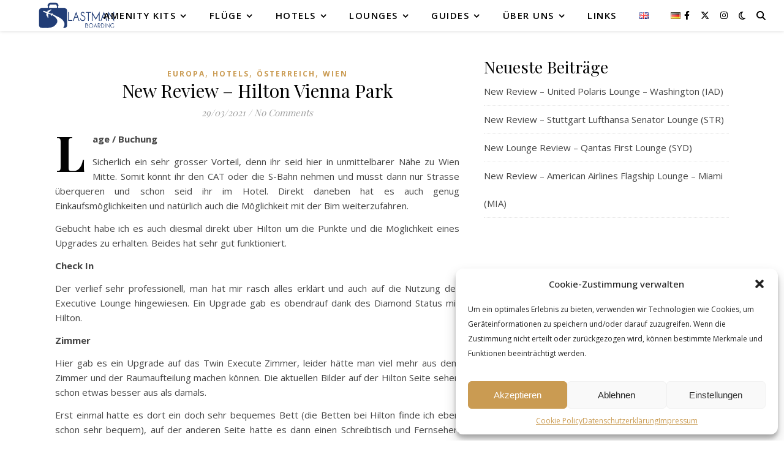

--- FILE ---
content_type: text/html; charset=UTF-8
request_url: https://lastmanboarding.ch/2021/03/29/hilton-vienna-park-vor-corona/
body_size: 43585
content:
<!DOCTYPE html>
<html dir="ltr" lang="de-DE" prefix="og: https://ogp.me/ns#">
<head>
	<meta charset="UTF-8">
	<meta name="viewport" content="width=device-width, initial-scale=1.0, maximum-scale=1.0, user-scalable=no" />

	<script type="text/javascript" src="https://lastmanboarding.ch/wp-admin/admin-ajax.php?action=pll_xdata_check&#038;redirect=https%3A%2F%2Flastmanboarding.ch%2F2021%2F03%2F29%2Fhilton-vienna-park-vor-corona%2F&#038;nonce=b1e9cba582" async></script><title>New Review – Hilton Vienna Park -</title>

		<!-- All in One SEO 4.9.3 - aioseo.com -->
	<meta name="description" content="Lage / Buchung Sicherlich ein sehr grosser Vorteil, denn ihr seid hier in unmittelbarer Nähe zu Wien Mitte. Somit könnt ihr den CAT oder die S-Bahn nehmen und müsst dann nur Strasse überqueren und schon seid ihr im Hotel. Direkt daneben hat es auch genug Einkaufsmöglichkeiten und natürlich auch die Möglichkeit mit der Bim weiterzufahren." />
	<meta name="robots" content="max-snippet:-1, max-image-preview:large, max-video-preview:-1" />
	<meta name="author" content="Lars@LastManBoarding.ch"/>
	<link rel="canonical" href="https://lastmanboarding.ch/2021/03/29/hilton-vienna-park-vor-corona/" />
	<meta name="generator" content="All in One SEO (AIOSEO) 4.9.3" />
		<meta property="og:locale" content="de_DE" />
		<meta property="og:site_name" content="- Reisen - Lounges - Amenity Kits - Flugzeuge" />
		<meta property="og:type" content="article" />
		<meta property="og:title" content="New Review – Hilton Vienna Park -" />
		<meta property="og:description" content="Lage / Buchung Sicherlich ein sehr grosser Vorteil, denn ihr seid hier in unmittelbarer Nähe zu Wien Mitte. Somit könnt ihr den CAT oder die S-Bahn nehmen und müsst dann nur Strasse überqueren und schon seid ihr im Hotel. Direkt daneben hat es auch genug Einkaufsmöglichkeiten und natürlich auch die Möglichkeit mit der Bim weiterzufahren." />
		<meta property="og:url" content="https://lastmanboarding.ch/2021/03/29/hilton-vienna-park-vor-corona/" />
		<meta property="og:image" content="https://lastmanboarding.ch/wp-content/uploads/2021/02/cropped-LastManBoarding-logo-files-01-scaled.jpg" />
		<meta property="og:image:secure_url" content="https://lastmanboarding.ch/wp-content/uploads/2021/02/cropped-LastManBoarding-logo-files-01-scaled.jpg" />
		<meta property="article:published_time" content="2021-03-29T05:55:00+00:00" />
		<meta property="article:modified_time" content="2023-11-10T12:38:08+00:00" />
		<meta property="article:publisher" content="https://facebook.com/LastManBoarding" />
		<meta name="twitter:card" content="summary" />
		<meta name="twitter:site" content="@LastManBoarding" />
		<meta name="twitter:title" content="New Review – Hilton Vienna Park -" />
		<meta name="twitter:description" content="Lage / Buchung Sicherlich ein sehr grosser Vorteil, denn ihr seid hier in unmittelbarer Nähe zu Wien Mitte. Somit könnt ihr den CAT oder die S-Bahn nehmen und müsst dann nur Strasse überqueren und schon seid ihr im Hotel. Direkt daneben hat es auch genug Einkaufsmöglichkeiten und natürlich auch die Möglichkeit mit der Bim weiterzufahren." />
		<meta name="twitter:creator" content="@LastManBoarding" />
		<meta name="twitter:image" content="https://lastmanboarding.ch/wp-content/uploads/2021/02/cropped-LastManBoarding-logo-files-01-scaled.jpg" />
		<script type="application/ld+json" class="aioseo-schema">
			{"@context":"https:\/\/schema.org","@graph":[{"@type":"BlogPosting","@id":"https:\/\/lastmanboarding.ch\/2021\/03\/29\/hilton-vienna-park-vor-corona\/#blogposting","name":"New Review \u2013 Hilton Vienna Park -","headline":"New Review &#8211; Hilton Vienna Park","author":{"@id":"https:\/\/lastmanboarding.ch\/author\/larskienitz-ch\/#author"},"publisher":{"@id":"https:\/\/lastmanboarding.ch\/#person"},"image":{"@type":"ImageObject","url":"https:\/\/lastmanboarding.ch\/wp-content\/uploads\/2021\/03\/IMG_4900.jpeg","@id":"https:\/\/lastmanboarding.ch\/2021\/03\/29\/hilton-vienna-park-vor-corona\/#articleImage"},"datePublished":"2021-03-29T05:55:00+00:00","dateModified":"2023-11-10T12:38:08+00:00","inLanguage":"de-DE","mainEntityOfPage":{"@id":"https:\/\/lastmanboarding.ch\/2021\/03\/29\/hilton-vienna-park-vor-corona\/#webpage"},"isPartOf":{"@id":"https:\/\/lastmanboarding.ch\/2021\/03\/29\/hilton-vienna-park-vor-corona\/#webpage"},"articleSection":"Europa, Hotels, \u00d6sterreich, Wien, Deutsch"},{"@type":"BreadcrumbList","@id":"https:\/\/lastmanboarding.ch\/2021\/03\/29\/hilton-vienna-park-vor-corona\/#breadcrumblist","itemListElement":[{"@type":"ListItem","@id":"https:\/\/lastmanboarding.ch#listItem","position":1,"name":"Home","item":"https:\/\/lastmanboarding.ch","nextItem":{"@type":"ListItem","@id":"https:\/\/lastmanboarding.ch\/category\/hotels\/#listItem","name":"Hotels"}},{"@type":"ListItem","@id":"https:\/\/lastmanboarding.ch\/category\/hotels\/#listItem","position":2,"name":"Hotels","item":"https:\/\/lastmanboarding.ch\/category\/hotels\/","nextItem":{"@type":"ListItem","@id":"https:\/\/lastmanboarding.ch\/category\/hotels\/europa-hotels\/#listItem","name":"Europa"},"previousItem":{"@type":"ListItem","@id":"https:\/\/lastmanboarding.ch#listItem","name":"Home"}},{"@type":"ListItem","@id":"https:\/\/lastmanboarding.ch\/category\/hotels\/europa-hotels\/#listItem","position":3,"name":"Europa","item":"https:\/\/lastmanboarding.ch\/category\/hotels\/europa-hotels\/","nextItem":{"@type":"ListItem","@id":"https:\/\/lastmanboarding.ch\/category\/hotels\/europa-hotels\/osterreich\/#listItem","name":"\u00d6sterreich"},"previousItem":{"@type":"ListItem","@id":"https:\/\/lastmanboarding.ch\/category\/hotels\/#listItem","name":"Hotels"}},{"@type":"ListItem","@id":"https:\/\/lastmanboarding.ch\/category\/hotels\/europa-hotels\/osterreich\/#listItem","position":4,"name":"\u00d6sterreich","item":"https:\/\/lastmanboarding.ch\/category\/hotels\/europa-hotels\/osterreich\/","nextItem":{"@type":"ListItem","@id":"https:\/\/lastmanboarding.ch\/category\/hotels\/europa-hotels\/osterreich\/wien-osterreich-europa-hotels\/#listItem","name":"Wien"},"previousItem":{"@type":"ListItem","@id":"https:\/\/lastmanboarding.ch\/category\/hotels\/europa-hotels\/#listItem","name":"Europa"}},{"@type":"ListItem","@id":"https:\/\/lastmanboarding.ch\/category\/hotels\/europa-hotels\/osterreich\/wien-osterreich-europa-hotels\/#listItem","position":5,"name":"Wien","item":"https:\/\/lastmanboarding.ch\/category\/hotels\/europa-hotels\/osterreich\/wien-osterreich-europa-hotels\/","nextItem":{"@type":"ListItem","@id":"https:\/\/lastmanboarding.ch\/2021\/03\/29\/hilton-vienna-park-vor-corona\/#listItem","name":"New Review &#8211; Hilton Vienna Park"},"previousItem":{"@type":"ListItem","@id":"https:\/\/lastmanboarding.ch\/category\/hotels\/europa-hotels\/osterreich\/#listItem","name":"\u00d6sterreich"}},{"@type":"ListItem","@id":"https:\/\/lastmanboarding.ch\/2021\/03\/29\/hilton-vienna-park-vor-corona\/#listItem","position":6,"name":"New Review &#8211; Hilton Vienna Park","previousItem":{"@type":"ListItem","@id":"https:\/\/lastmanboarding.ch\/category\/hotels\/europa-hotels\/osterreich\/wien-osterreich-europa-hotels\/#listItem","name":"Wien"}}]},{"@type":"Person","@id":"https:\/\/lastmanboarding.ch\/#person","name":"Lars@LastManBoarding.ch","image":{"@type":"ImageObject","@id":"https:\/\/lastmanboarding.ch\/2021\/03\/29\/hilton-vienna-park-vor-corona\/#personImage","url":"https:\/\/lastmanboarding.ch\/wp-content\/uploads\/2025\/01\/lars@lastmanboarding.ch_avatar-96x96.jpg","width":96,"height":96,"caption":"Lars@LastManBoarding.ch"}},{"@type":"Person","@id":"https:\/\/lastmanboarding.ch\/author\/larskienitz-ch\/#author","url":"https:\/\/lastmanboarding.ch\/author\/larskienitz-ch\/","name":"Lars@LastManBoarding.ch","image":{"@type":"ImageObject","@id":"https:\/\/lastmanboarding.ch\/2021\/03\/29\/hilton-vienna-park-vor-corona\/#authorImage","url":"https:\/\/lastmanboarding.ch\/wp-content\/uploads\/2025\/01\/lars@lastmanboarding.ch_avatar-96x96.jpg","width":96,"height":96,"caption":"Lars@LastManBoarding.ch"}},{"@type":"WebPage","@id":"https:\/\/lastmanboarding.ch\/2021\/03\/29\/hilton-vienna-park-vor-corona\/#webpage","url":"https:\/\/lastmanboarding.ch\/2021\/03\/29\/hilton-vienna-park-vor-corona\/","name":"New Review \u2013 Hilton Vienna Park -","description":"Lage \/ Buchung Sicherlich ein sehr grosser Vorteil, denn ihr seid hier in unmittelbarer N\u00e4he zu Wien Mitte. Somit k\u00f6nnt ihr den CAT oder die S-Bahn nehmen und m\u00fcsst dann nur Strasse \u00fcberqueren und schon seid ihr im Hotel. Direkt daneben hat es auch genug Einkaufsm\u00f6glichkeiten und nat\u00fcrlich auch die M\u00f6glichkeit mit der Bim weiterzufahren.","inLanguage":"de-DE","isPartOf":{"@id":"https:\/\/lastmanboarding.ch\/#website"},"breadcrumb":{"@id":"https:\/\/lastmanboarding.ch\/2021\/03\/29\/hilton-vienna-park-vor-corona\/#breadcrumblist"},"author":{"@id":"https:\/\/lastmanboarding.ch\/author\/larskienitz-ch\/#author"},"creator":{"@id":"https:\/\/lastmanboarding.ch\/author\/larskienitz-ch\/#author"},"datePublished":"2021-03-29T05:55:00+00:00","dateModified":"2023-11-10T12:38:08+00:00"},{"@type":"WebSite","@id":"https:\/\/lastmanboarding.ch\/#website","url":"https:\/\/lastmanboarding.ch\/","description":"Reisen - Lounges - Amenity Kits - Flugzeuge","inLanguage":"de-DE","publisher":{"@id":"https:\/\/lastmanboarding.ch\/#person"}}]}
		</script>
		<!-- All in One SEO -->

<link rel='dns-prefetch' href='//fonts.googleapis.com' />
<link rel="alternate" type="application/rss+xml" title=" &raquo; Feed" href="https://lastmanboarding.ch/feed/" />
<link rel="alternate" type="application/rss+xml" title=" – New Review &#8211; Hilton Vienna Park-Kommentar-Feed" href="https://lastmanboarding.ch/2021/03/29/hilton-vienna-park-vor-corona/feed/" />
<link rel="alternate" title="oEmbed (JSON)" type="application/json+oembed" href="https://lastmanboarding.ch/wp-json/oembed/1.0/embed?url=https%3A%2F%2Flastmanboarding.ch%2F2021%2F03%2F29%2Fhilton-vienna-park-vor-corona%2F" />
<link rel="alternate" title="oEmbed (XML)" type="text/xml+oembed" href="https://lastmanboarding.ch/wp-json/oembed/1.0/embed?url=https%3A%2F%2Flastmanboarding.ch%2F2021%2F03%2F29%2Fhilton-vienna-park-vor-corona%2F&#038;format=xml" />
<style id='wp-img-auto-sizes-contain-inline-css' type='text/css'>
img:is([sizes=auto i],[sizes^="auto," i]){contain-intrinsic-size:3000px 1500px}
/*# sourceURL=wp-img-auto-sizes-contain-inline-css */
</style>

<style id='wp-emoji-styles-inline-css' type='text/css'>

	img.wp-smiley, img.emoji {
		display: inline !important;
		border: none !important;
		box-shadow: none !important;
		height: 1em !important;
		width: 1em !important;
		margin: 0 0.07em !important;
		vertical-align: -0.1em !important;
		background: none !important;
		padding: 0 !important;
	}
/*# sourceURL=wp-emoji-styles-inline-css */
</style>
<link rel='stylesheet' id='wp-block-library-css' href='https://lastmanboarding.ch/wp-includes/css/dist/block-library/style.min.css?ver=6.9' type='text/css' media='all' />
<style id='classic-theme-styles-inline-css' type='text/css'>
/*! This file is auto-generated */
.wp-block-button__link{color:#fff;background-color:#32373c;border-radius:9999px;box-shadow:none;text-decoration:none;padding:calc(.667em + 2px) calc(1.333em + 2px);font-size:1.125em}.wp-block-file__button{background:#32373c;color:#fff;text-decoration:none}
/*# sourceURL=/wp-includes/css/classic-themes.min.css */
</style>
<link rel='stylesheet' id='ultimate_blocks-cgb-style-css-css' href='https://lastmanboarding.ch/wp-content/plugins/ultimate-blocks/dist/blocks.style.build.css?ver=3.4.9' type='text/css' media='all' />
<link rel='stylesheet' id='aioseo/css/src/vue/standalone/blocks/table-of-contents/global.scss-css' href='https://lastmanboarding.ch/wp-content/plugins/all-in-one-seo-pack/dist/Lite/assets/css/table-of-contents/global.e90f6d47.css?ver=4.9.3' type='text/css' media='all' />
<style id='global-styles-inline-css' type='text/css'>
:root{--wp--preset--aspect-ratio--square: 1;--wp--preset--aspect-ratio--4-3: 4/3;--wp--preset--aspect-ratio--3-4: 3/4;--wp--preset--aspect-ratio--3-2: 3/2;--wp--preset--aspect-ratio--2-3: 2/3;--wp--preset--aspect-ratio--16-9: 16/9;--wp--preset--aspect-ratio--9-16: 9/16;--wp--preset--color--black: #000000;--wp--preset--color--cyan-bluish-gray: #abb8c3;--wp--preset--color--white: #ffffff;--wp--preset--color--pale-pink: #f78da7;--wp--preset--color--vivid-red: #cf2e2e;--wp--preset--color--luminous-vivid-orange: #ff6900;--wp--preset--color--luminous-vivid-amber: #fcb900;--wp--preset--color--light-green-cyan: #7bdcb5;--wp--preset--color--vivid-green-cyan: #00d084;--wp--preset--color--pale-cyan-blue: #8ed1fc;--wp--preset--color--vivid-cyan-blue: #0693e3;--wp--preset--color--vivid-purple: #9b51e0;--wp--preset--gradient--vivid-cyan-blue-to-vivid-purple: linear-gradient(135deg,rgb(6,147,227) 0%,rgb(155,81,224) 100%);--wp--preset--gradient--light-green-cyan-to-vivid-green-cyan: linear-gradient(135deg,rgb(122,220,180) 0%,rgb(0,208,130) 100%);--wp--preset--gradient--luminous-vivid-amber-to-luminous-vivid-orange: linear-gradient(135deg,rgb(252,185,0) 0%,rgb(255,105,0) 100%);--wp--preset--gradient--luminous-vivid-orange-to-vivid-red: linear-gradient(135deg,rgb(255,105,0) 0%,rgb(207,46,46) 100%);--wp--preset--gradient--very-light-gray-to-cyan-bluish-gray: linear-gradient(135deg,rgb(238,238,238) 0%,rgb(169,184,195) 100%);--wp--preset--gradient--cool-to-warm-spectrum: linear-gradient(135deg,rgb(74,234,220) 0%,rgb(151,120,209) 20%,rgb(207,42,186) 40%,rgb(238,44,130) 60%,rgb(251,105,98) 80%,rgb(254,248,76) 100%);--wp--preset--gradient--blush-light-purple: linear-gradient(135deg,rgb(255,206,236) 0%,rgb(152,150,240) 100%);--wp--preset--gradient--blush-bordeaux: linear-gradient(135deg,rgb(254,205,165) 0%,rgb(254,45,45) 50%,rgb(107,0,62) 100%);--wp--preset--gradient--luminous-dusk: linear-gradient(135deg,rgb(255,203,112) 0%,rgb(199,81,192) 50%,rgb(65,88,208) 100%);--wp--preset--gradient--pale-ocean: linear-gradient(135deg,rgb(255,245,203) 0%,rgb(182,227,212) 50%,rgb(51,167,181) 100%);--wp--preset--gradient--electric-grass: linear-gradient(135deg,rgb(202,248,128) 0%,rgb(113,206,126) 100%);--wp--preset--gradient--midnight: linear-gradient(135deg,rgb(2,3,129) 0%,rgb(40,116,252) 100%);--wp--preset--font-size--small: 13px;--wp--preset--font-size--medium: 20px;--wp--preset--font-size--large: 36px;--wp--preset--font-size--x-large: 42px;--wp--preset--spacing--20: 0.44rem;--wp--preset--spacing--30: 0.67rem;--wp--preset--spacing--40: 1rem;--wp--preset--spacing--50: 1.5rem;--wp--preset--spacing--60: 2.25rem;--wp--preset--spacing--70: 3.38rem;--wp--preset--spacing--80: 5.06rem;--wp--preset--shadow--natural: 6px 6px 9px rgba(0, 0, 0, 0.2);--wp--preset--shadow--deep: 12px 12px 50px rgba(0, 0, 0, 0.4);--wp--preset--shadow--sharp: 6px 6px 0px rgba(0, 0, 0, 0.2);--wp--preset--shadow--outlined: 6px 6px 0px -3px rgb(255, 255, 255), 6px 6px rgb(0, 0, 0);--wp--preset--shadow--crisp: 6px 6px 0px rgb(0, 0, 0);}:where(.is-layout-flex){gap: 0.5em;}:where(.is-layout-grid){gap: 0.5em;}body .is-layout-flex{display: flex;}.is-layout-flex{flex-wrap: wrap;align-items: center;}.is-layout-flex > :is(*, div){margin: 0;}body .is-layout-grid{display: grid;}.is-layout-grid > :is(*, div){margin: 0;}:where(.wp-block-columns.is-layout-flex){gap: 2em;}:where(.wp-block-columns.is-layout-grid){gap: 2em;}:where(.wp-block-post-template.is-layout-flex){gap: 1.25em;}:where(.wp-block-post-template.is-layout-grid){gap: 1.25em;}.has-black-color{color: var(--wp--preset--color--black) !important;}.has-cyan-bluish-gray-color{color: var(--wp--preset--color--cyan-bluish-gray) !important;}.has-white-color{color: var(--wp--preset--color--white) !important;}.has-pale-pink-color{color: var(--wp--preset--color--pale-pink) !important;}.has-vivid-red-color{color: var(--wp--preset--color--vivid-red) !important;}.has-luminous-vivid-orange-color{color: var(--wp--preset--color--luminous-vivid-orange) !important;}.has-luminous-vivid-amber-color{color: var(--wp--preset--color--luminous-vivid-amber) !important;}.has-light-green-cyan-color{color: var(--wp--preset--color--light-green-cyan) !important;}.has-vivid-green-cyan-color{color: var(--wp--preset--color--vivid-green-cyan) !important;}.has-pale-cyan-blue-color{color: var(--wp--preset--color--pale-cyan-blue) !important;}.has-vivid-cyan-blue-color{color: var(--wp--preset--color--vivid-cyan-blue) !important;}.has-vivid-purple-color{color: var(--wp--preset--color--vivid-purple) !important;}.has-black-background-color{background-color: var(--wp--preset--color--black) !important;}.has-cyan-bluish-gray-background-color{background-color: var(--wp--preset--color--cyan-bluish-gray) !important;}.has-white-background-color{background-color: var(--wp--preset--color--white) !important;}.has-pale-pink-background-color{background-color: var(--wp--preset--color--pale-pink) !important;}.has-vivid-red-background-color{background-color: var(--wp--preset--color--vivid-red) !important;}.has-luminous-vivid-orange-background-color{background-color: var(--wp--preset--color--luminous-vivid-orange) !important;}.has-luminous-vivid-amber-background-color{background-color: var(--wp--preset--color--luminous-vivid-amber) !important;}.has-light-green-cyan-background-color{background-color: var(--wp--preset--color--light-green-cyan) !important;}.has-vivid-green-cyan-background-color{background-color: var(--wp--preset--color--vivid-green-cyan) !important;}.has-pale-cyan-blue-background-color{background-color: var(--wp--preset--color--pale-cyan-blue) !important;}.has-vivid-cyan-blue-background-color{background-color: var(--wp--preset--color--vivid-cyan-blue) !important;}.has-vivid-purple-background-color{background-color: var(--wp--preset--color--vivid-purple) !important;}.has-black-border-color{border-color: var(--wp--preset--color--black) !important;}.has-cyan-bluish-gray-border-color{border-color: var(--wp--preset--color--cyan-bluish-gray) !important;}.has-white-border-color{border-color: var(--wp--preset--color--white) !important;}.has-pale-pink-border-color{border-color: var(--wp--preset--color--pale-pink) !important;}.has-vivid-red-border-color{border-color: var(--wp--preset--color--vivid-red) !important;}.has-luminous-vivid-orange-border-color{border-color: var(--wp--preset--color--luminous-vivid-orange) !important;}.has-luminous-vivid-amber-border-color{border-color: var(--wp--preset--color--luminous-vivid-amber) !important;}.has-light-green-cyan-border-color{border-color: var(--wp--preset--color--light-green-cyan) !important;}.has-vivid-green-cyan-border-color{border-color: var(--wp--preset--color--vivid-green-cyan) !important;}.has-pale-cyan-blue-border-color{border-color: var(--wp--preset--color--pale-cyan-blue) !important;}.has-vivid-cyan-blue-border-color{border-color: var(--wp--preset--color--vivid-cyan-blue) !important;}.has-vivid-purple-border-color{border-color: var(--wp--preset--color--vivid-purple) !important;}.has-vivid-cyan-blue-to-vivid-purple-gradient-background{background: var(--wp--preset--gradient--vivid-cyan-blue-to-vivid-purple) !important;}.has-light-green-cyan-to-vivid-green-cyan-gradient-background{background: var(--wp--preset--gradient--light-green-cyan-to-vivid-green-cyan) !important;}.has-luminous-vivid-amber-to-luminous-vivid-orange-gradient-background{background: var(--wp--preset--gradient--luminous-vivid-amber-to-luminous-vivid-orange) !important;}.has-luminous-vivid-orange-to-vivid-red-gradient-background{background: var(--wp--preset--gradient--luminous-vivid-orange-to-vivid-red) !important;}.has-very-light-gray-to-cyan-bluish-gray-gradient-background{background: var(--wp--preset--gradient--very-light-gray-to-cyan-bluish-gray) !important;}.has-cool-to-warm-spectrum-gradient-background{background: var(--wp--preset--gradient--cool-to-warm-spectrum) !important;}.has-blush-light-purple-gradient-background{background: var(--wp--preset--gradient--blush-light-purple) !important;}.has-blush-bordeaux-gradient-background{background: var(--wp--preset--gradient--blush-bordeaux) !important;}.has-luminous-dusk-gradient-background{background: var(--wp--preset--gradient--luminous-dusk) !important;}.has-pale-ocean-gradient-background{background: var(--wp--preset--gradient--pale-ocean) !important;}.has-electric-grass-gradient-background{background: var(--wp--preset--gradient--electric-grass) !important;}.has-midnight-gradient-background{background: var(--wp--preset--gradient--midnight) !important;}.has-small-font-size{font-size: var(--wp--preset--font-size--small) !important;}.has-medium-font-size{font-size: var(--wp--preset--font-size--medium) !important;}.has-large-font-size{font-size: var(--wp--preset--font-size--large) !important;}.has-x-large-font-size{font-size: var(--wp--preset--font-size--x-large) !important;}
:where(.wp-block-post-template.is-layout-flex){gap: 1.25em;}:where(.wp-block-post-template.is-layout-grid){gap: 1.25em;}
:where(.wp-block-term-template.is-layout-flex){gap: 1.25em;}:where(.wp-block-term-template.is-layout-grid){gap: 1.25em;}
:where(.wp-block-columns.is-layout-flex){gap: 2em;}:where(.wp-block-columns.is-layout-grid){gap: 2em;}
:root :where(.wp-block-pullquote){font-size: 1.5em;line-height: 1.6;}
/*# sourceURL=global-styles-inline-css */
</style>
<link rel='stylesheet' id='ub-extension-style-css-css' href='https://lastmanboarding.ch/wp-content/plugins/ultimate-blocks/src/extensions/style.css?ver=6.9' type='text/css' media='all' />
<link rel='stylesheet' id='cmplz-general-css' href='https://lastmanboarding.ch/wp-content/plugins/complianz-gdpr/assets/css/cookieblocker.min.css?ver=1766147842' type='text/css' media='all' />
<link rel='stylesheet' id='megamenu-css' href='https://lastmanboarding.ch/wp-content/uploads/maxmegamenu/style_de_de.css?ver=71e3bd' type='text/css' media='all' />
<link rel='stylesheet' id='dashicons-css' href='https://lastmanboarding.ch/wp-includes/css/dashicons.min.css?ver=6.9' type='text/css' media='all' />
<link rel='stylesheet' id='ashe-style-css' href='https://lastmanboarding.ch/wp-content/themes/ashe-pro-premium/style.css?ver=3.5.9' type='text/css' media='all' />
<link rel='stylesheet' id='ashe-responsive-css' href='https://lastmanboarding.ch/wp-content/themes/ashe-pro-premium/assets/css/responsive.css?ver=3.5.9' type='text/css' media='all' />
<link rel='stylesheet' id='fontello-css' href='https://lastmanboarding.ch/wp-content/themes/ashe-pro-premium/assets/css/fontello.css?ver=3.5.4' type='text/css' media='all' />
<link rel='stylesheet' id='slick-css' href='https://lastmanboarding.ch/wp-content/themes/ashe-pro-premium/assets/css/slick.css?ver=6.9' type='text/css' media='all' />
<link rel='stylesheet' id='scrollbar-css' href='https://lastmanboarding.ch/wp-content/themes/ashe-pro-premium/assets/css/perfect-scrollbar.css?ver=6.9' type='text/css' media='all' />
<link rel='stylesheet' id='ashe_enqueue_Dancing_Script-css' href='https://fonts.googleapis.com/css?family=Dancing+Script%3A100%2C200%2C300%2C400%2C500%2C600%2C700%2C800%2C900&#038;ver=1.0.0' type='text/css' media='all' />
<link rel='stylesheet' id='ashe_enqueue_Open_Sans-css' href='https://fonts.googleapis.com/css?family=Open+Sans%3A100%2C200%2C300%2C400%2C500%2C600%2C700%2C800%2C900&#038;ver=1.0.0' type='text/css' media='all' />
<link rel='stylesheet' id='ashe_enqueue_Playfair_Display-css' href='https://fonts.googleapis.com/css?family=Playfair+Display%3A100%2C200%2C300%2C400%2C500%2C600%2C700%2C800%2C900&#038;ver=1.0.0' type='text/css' media='all' />
<link rel='stylesheet' id='wpr-text-animations-css-css' href='https://lastmanboarding.ch/wp-content/plugins/royal-elementor-addons/assets/css/lib/animations/text-animations.min.css?ver=1.7.1045' type='text/css' media='all' />
<link rel='stylesheet' id='wpr-addons-css-css' href='https://lastmanboarding.ch/wp-content/plugins/royal-elementor-addons/assets/css/frontend.min.css?ver=1.7.1045' type='text/css' media='all' />
<link rel='stylesheet' id='font-awesome-5-all-css' href='https://lastmanboarding.ch/wp-content/plugins/elementor/assets/lib/font-awesome/css/all.min.css?ver=1.7.1045' type='text/css' media='all' />
<script type="text/javascript" src="https://lastmanboarding.ch/wp-content/plugins/google-analytics-for-wordpress/assets/js/frontend-gtag.min.js?ver=9.11.1" id="monsterinsights-frontend-script-js" async="async" data-wp-strategy="async"></script>
<script data-cfasync="false" data-wpfc-render="false" type="text/javascript" id='monsterinsights-frontend-script-js-extra'>/* <![CDATA[ */
var monsterinsights_frontend = {"js_events_tracking":"true","download_extensions":"doc,pdf,ppt,zip,xls,docx,pptx,xlsx","inbound_paths":"[{\"path\":\"\\\/go\\\/\",\"label\":\"affiliate\"},{\"path\":\"\\\/recommend\\\/\",\"label\":\"affiliate\"}]","home_url":"https:\/\/lastmanboarding.ch","hash_tracking":"false","v4_id":"G-E0Y3XFNZ9F"};/* ]]> */
</script>
<script type="text/javascript" data-cfasync="false" src="https://lastmanboarding.ch/wp-includes/js/jquery/jquery.min.js?ver=3.7.1" id="jquery-core-js"></script>
<script type="text/javascript" data-cfasync="false" src="https://lastmanboarding.ch/wp-includes/js/jquery/jquery-migrate.min.js?ver=3.4.1" id="jquery-migrate-js"></script>
<link rel="https://api.w.org/" href="https://lastmanboarding.ch/wp-json/" /><link rel="alternate" title="JSON" type="application/json" href="https://lastmanboarding.ch/wp-json/wp/v2/posts/1048" /><link rel="EditURI" type="application/rsd+xml" title="RSD" href="https://lastmanboarding.ch/xmlrpc.php?rsd" />
<meta name="generator" content="WordPress 6.9" />
<link rel='shortlink' href='https://lastmanboarding.ch/?p=1048' />
<style type="text/css">.eafl-disclaimer-small{font-size:.8em}.eafl-disclaimer-smaller{font-size:.6em}</style><html>
<head>
<!--Tradedoubler site verification 3258143 -->
</head>
<body>
</body>
</html>			<style>.cmplz-hidden {
					display: none !important;
				}</style><style id="ashe_dynamic_css">body {background-color: #ffffff;}#top-bar,#top-menu .sub-menu {background-color: #ffffff;}#top-bar a {color: #000000;}#top-menu .sub-menu,#top-menu .sub-menu a {border-color: rgba(0,0,0, 0.05);}#top-bar a:hover,#top-bar li.current-menu-item > a,#top-bar li.current-menu-ancestor > a,#top-bar .sub-menu li.current-menu-item > a,#top-bar .sub-menu li.current-menu-ancestor> a {color: #ca9b52;}.header-logo a,.site-description {color: #111111;}.entry-header {background-color: #ffffff;}#main-nav,#main-menu .sub-menu,#main-nav #s {background-color: #ffffff;}#main-nav a,#main-nav .svg-inline--fa,#main-nav #s,.instagram-title h2 {color: #000000;}.main-nav-sidebar span,.mobile-menu-btn span {background-color: #000000;}#main-nav {box-shadow: 0px 1px 5px rgba(0,0,0, 0.1);}#main-menu .sub-menu,#main-menu .sub-menu a {border-color: rgba(0,0,0, 0.05);}#main-nav #s::-webkit-input-placeholder { /* Chrome/Opera/Safari */color: rgba(0,0,0, 0.7);}#main-nav #s::-moz-placeholder { /* Firefox 19+ */color: rgba(0,0,0, 0.7);}#main-nav #s:-ms-input-placeholder { /* IE 10+ */color: rgba(0,0,0, 0.7);}#main-nav #s:-moz-placeholder { /* Firefox 18- */color: rgba(0,0,0, 0.7);}#main-nav a:hover,#main-nav .svg-inline--fa:hover,#main-nav li.current-menu-item > a,#main-nav li.current-menu-ancestor > a,#main-nav .sub-menu li.current-menu-item > a,#main-nav .sub-menu li.current-menu-ancestor> a {color: #ca9b52;}.main-nav-sidebar:hover span,.mobile-menu-btn:hover span {background-color: #ca9b52;}/* Background */.sidebar-alt,.main-content,.featured-slider-area,#featured-links,.page-content select,.page-content input,.page-content textarea {background-color: #ffffff;}.page-content #featured-links h6,.instagram-title h2 {background-color: rgba(255,255,255, 0.85);}.ashe_promo_box_widget h6 {background-color: #ffffff;}.ashe_promo_box_widget .promo-box:after{border-color: #ffffff;}/* Text */.page-content,.page-content select,.page-content input,.page-content textarea,.page-content .post-author a,.page-content .ashe-widget a,.page-content .comment-author,.page-content #featured-links h6,.ashe_promo_box_widget h6 {color: #464646;}/* Title */.page-content h1,.page-content h2,.page-content h3,.page-content h4,.page-content h5,.page-content h6,.page-content .post-title a,.page-content .author-description h4 a,.page-content .related-posts h4 a,.page-content .blog-pagination .previous-page a,.page-content .blog-pagination .next-page a,blockquote,.page-content .post-share a {color: #030303;}.sidebar-alt-close-btn span {background-color: #030303;}.page-content .post-title a:hover {color: rgba(3,3,3, 0.75);}/* Meta */.page-content .post-date,.page-content .post-comments,.page-content .meta-sep,.page-content .post-author,.page-content [data-layout*="list"] .post-author a,.page-content .related-post-date,.page-content .comment-meta a,.page-content .author-share a,.page-content .post-tags a,.page-content .tagcloud a,.widget_categories li,.widget_archive li,.ashe-subscribe-text p,.rpwwt-post-author,.rpwwt-post-categories,.rpwwt-post-date,.rpwwt-post-comments-number {color: #a1a1a1;}.page-content input::-webkit-input-placeholder { /* Chrome/Opera/Safari */color: #a1a1a1;}.page-content input::-moz-placeholder { /* Firefox 19+ */color: #a1a1a1;}.page-content input:-ms-input-placeholder { /* IE 10+ */color: #a1a1a1;}.page-content input:-moz-placeholder { /* Firefox 18- */color: #a1a1a1;}/* Accent */.page-content a,.post-categories,#page-wrap .ashe-widget.widget_text a,#page-wrap .ashe-widget.ashe_author_widget a {color: #ca9b52;}/* Disable TMP.page-content .elementor a,.page-content .elementor a:hover {color: inherit;}*/.ps-container > .ps-scrollbar-y-rail > .ps-scrollbar-y {background: #ca9b52;}.page-content a:hover {color: rgba(202,155,82, 0.8);}blockquote {border-color: #ca9b52;}.slide-caption {color: #ffffff;background: #ca9b52;}/* Selection */::-moz-selection {color: #ffffff;background: #ca9b52;}::selection {color: #ffffff;background: #ca9b52;}.page-content .wprm-rating-star svg polygon {stroke: #ca9b52;}.page-content .wprm-rating-star-full svg polygon,.page-content .wprm-comment-rating svg path,.page-content .comment-form-wprm-rating svg path{fill: #ca9b52;}/* Border */.page-content .post-footer,[data-layout*="list"] .blog-grid > li,.page-content .author-description,.page-content .related-posts,.page-content .entry-comments,.page-content .ashe-widget li,.page-content #wp-calendar,.page-content #wp-calendar caption,.page-content #wp-calendar tbody td,.page-content .widget_nav_menu li a,.page-content .widget_pages li a,.page-content .tagcloud a,.page-content select,.page-content input,.page-content textarea,.widget-title h2:before,.widget-title h2:after,.post-tags a,.gallery-caption,.wp-caption-text,table tr,table th,table td,pre,.page-content .wprm-recipe-instruction {border-color: #e8e8e8;}.page-content .wprm-recipe {box-shadow: 0 0 3px 1px #e8e8e8;}hr {background-color: #e8e8e8;}.wprm-recipe-details-container,.wprm-recipe-notes-container p {background-color: rgba(232,232,232, 0.4);}/* Buttons */.widget_search .svg-fa-wrap,.widget_search #searchsubmit,.single-navigation i,.page-content input.submit,.page-content .blog-pagination.numeric a,.page-content .blog-pagination.load-more a,.page-content .mc4wp-form-fields input[type="submit"],.page-content .widget_wysija input[type="submit"],.page-content .post-password-form input[type="submit"],.page-content .wpcf7 [type="submit"],.page-content .wprm-recipe-print,.page-content .wprm-jump-to-recipe-shortcode,.page-content .wprm-print-recipe-shortcode {color: #ffffff;background-color: #333333;}.single-navigation i:hover,.page-content input.submit:hover,.ashe-boxed-style .page-content input.submit:hover,.page-content .blog-pagination.numeric a:hover,.ashe-boxed-style .page-content .blog-pagination.numeric a:hover,.page-content .blog-pagination.numeric span,.page-content .blog-pagination.load-more a:hover,.ashe-boxed-style .page-content .blog-pagination.load-more a:hover,.page-content .mc4wp-form-fields input[type="submit"]:hover,.page-content .widget_wysija input[type="submit"]:hover,.page-content .post-password-form input[type="submit"]:hover,.page-content .wpcf7 [type="submit"]:hover,.page-content .wprm-recipe-print:hover,.page-content .wprm-jump-to-recipe-shortcode:hover,.page-content .wprm-print-recipe-shortcode:hover {color: #ffffff;background-color: #ca9b52;}/* Image Overlay */.image-overlay,#infscr-loading,.page-content h4.image-overlay,.image-overlay a,.post-slider .prev-arrow,.post-slider .next-arrow,.header-slider-prev-arrow,.header-slider-next-arrow,.page-content .image-overlay a,#featured-slider .slick-arrow,#featured-slider .slider-dots,.header-slider-dots {color: #ffffff;}.image-overlay,#infscr-loading,.page-content h4.image-overlay {background-color: rgba(73,73,73, 0.3);}/* Background */#page-footer,#page-footer select,#page-footer input,#page-footer textarea {background-color: #f6f6f6;}/* Text */#page-footer,#page-footer a,#page-footer select,#page-footer input,#page-footer textarea {color: #333333;}/* Title */#page-footer h1,#page-footer h2,#page-footer h3,#page-footer h4,#page-footer h5,#page-footer h6 {color: #111111;}/* Accent */#page-footer a:hover {color: #ca9b52;}/* Border */#page-footer a,#page-footer .ashe-widget li,#page-footer #wp-calendar,#page-footer #wp-calendar caption,#page-footer #wp-calendar th,#page-footer #wp-calendar td,#page-footer .widget_nav_menu li a,#page-footer select,#page-footer input,#page-footer textarea,#page-footer .widget-title h2:before,#page-footer .widget-title h2:after,.footer-widgets,.category-description,.tag-description {border-color: #e0dbdb;}#page-footer hr {background-color: #e0dbdb;}.ashe-preloader-wrap {background-color: #333333;}@media screen and ( max-width: 768px ) {.mini-logo a {max-width: 60px !important;} }@media screen and ( max-width: 768px ) {.featured-slider-area {display: none;}}@media screen and ( max-width: 768px ) {#featured-links {display: none;}}@media screen and ( max-width: 640px ) {.related-posts {display: none;}}.header-logo a {font-family: 'Dancing Script';font-size: 120px;line-height: 120px;letter-spacing: -1px;font-weight: 700;}.site-description {font-family: 'Dancing Script';}.header-logo .site-description {font-size: 18px;}#top-menu li a {font-family: 'Open Sans';font-size: 13px;line-height: 42px;letter-spacing: 1.3px;font-weight: 600;}.top-bar-socials a {font-size: 13px;line-height: 42px;}#top-bar .mobile-menu-btn {line-height: 42px;}#top-menu .sub-menu > li > a {font-size: 11px;line-height: 3.7;letter-spacing: 1.3px;}@media screen and ( max-width: 979px ) {.top-bar-socials {float: none !important;}.top-bar-socials a {line-height: 40px !important;}}#main-menu li a,.mobile-menu-btn a {font-family: 'Open Sans';font-size: 15px;line-height: 50px;letter-spacing: 1.5px;font-weight: 600;}#mobile-menu li {font-family: 'Open Sans';font-size: 15px;line-height: 3.4;letter-spacing: 1.5px;font-weight: 600;}.main-nav-search,#main-nav #s,.dark-mode-switcher,.main-nav-socials-trigger {font-size: 15px;line-height: 50px;}#main-nav #s {line-height: 51px;}#main-menu li.menu-item-has-children>a:after {font-size: 15px;}#main-nav {min-height:50px;}.main-nav-sidebar,.mini-logo {height:50px;}#main-menu .sub-menu > li > a,#mobile-menu .sub-menu > li {font-size: 12px;line-height: 3.8;letter-spacing: 1.3px;}.mobile-menu-btn {font-size: 18px;line-height: 50px;}.main-nav-socials a {font-size: 14px;line-height: 50px;}#top-menu li a,#main-menu li a,#mobile-menu li,.mobile-menu-btn a {text-transform: uppercase;}.post-meta,#wp-calendar thead th,#wp-calendar caption,h1,h2,h3,h4,h5,h6,blockquote p,#reply-title,#reply-title a {font-family: 'Playfair Display';}/* font size 40px */h1 {font-size: 30px;}/* font size 36px */h2 {font-size: 27px;}/* font size 30px */h3 {font-size: 23px;}/* font size 24px */h4 {font-size: 18px;}/* font size 22px */h5,.page-content .wprm-recipe-name,.page-content .wprm-recipe-header {font-size: 16px;}/* font size 20px */h6 {font-size: 15px;}/* font size 19px */blockquote p {font-size: 16px;}/* font size 18px */.related-posts h4 a {font-size: 16px;}/* font size 16px */.author-description h4,.category-description h4,.tag-description h4,#reply-title,#reply-title a,.comment-title,.widget-title h2,.ashe_author_widget h3 {font-size: 15px;}.post-title,.page-title {line-height: 30px;}/* letter spacing 0.5px */.slider-title,.post-title,.page-title,.related-posts h4 a {letter-spacing: 0px;}/* letter spacing 1.5px */.widget-title h2,.author-description h4,.category-description h4,.tag-description h4,.comment-title,#reply-title,#reply-title a,.ashe_author_widget h3 {letter-spacing: 1px;}/* letter spacing 2px */.related-posts h3 {letter-spacing: 1.5px;}/* font weight */h1,h2,h3,h4,h5,h6 {font-weight: 400;}h1,h2,h3,h4,h5,h6 {font-style: normal;}h1,h2,h3,h4,h5,h6 {text-transform: none;}body,.page-404 h2,#featured-links h6,.ashe_promo_box_widget h6,.comment-author,.related-posts h3,.instagram-title h2,input,textarea,select,.no-result-found h1,.ashe-subscribe-text h4,.widget_wysija_cont .updated,.widget_wysija_cont .error,.widget_wysija_cont .xdetailed-errors {font-family: 'Open Sans';}body,.page-404 h2,.no-result-found h1 {font-weight: 400;}body,.comment-author {font-size: 15px;}body p,.post-content,.post-content li,.comment-text li {line-height: 24px;}/* letter spacing 0 */body p,.post-content,.comment-author,.widget_recent_comments li,.widget_meta li,.widget_recent_comments li,.widget_pages > ul > li,.widget_archive li,.widget_categories > ul > li,.widget_recent_entries ul li,.widget_nav_menu li,.related-post-date,.post-media .image-overlay a,.post-meta,.rpwwt-post-title {letter-spacing: 0px;}/* letter spacing 0.5 + */.post-author,.post-media .image-overlay span,blockquote p {letter-spacing: 0.5px;}/* letter spacing 1 + */#main-nav #searchform input,#featured-links h6,.ashe_promo_box_widget h6,.instagram-title h2,.ashe-subscribe-text h4,.page-404 p,#wp-calendar caption {letter-spacing: 1px;}/* letter spacing 2 + */.comments-area #submit,.tagcloud a,.mc4wp-form-fields input[type='submit'],.widget_wysija input[type='submit'],.slider-read-more a,.post-categories a,.read-more a,.no-result-found h1,.blog-pagination a,.blog-pagination span {letter-spacing: 2px;}/* font size 18px */.post-media .image-overlay p,.post-media .image-overlay a {font-size: 18px;}/* font size 16px */.ashe_social_widget .social-icons a {font-size: 16px;}/* font size 14px */.post-author,.post-share,.related-posts h3,input,textarea,select,.comment-reply-link,.wp-caption-text,.author-share a,#featured-links h6,.ashe_promo_box_widget h6,#wp-calendar,.instagram-title h2 {font-size: 14px;}/* font size 13px */.slider-categories,.slider-read-more a,.read-more a,.blog-pagination a,.blog-pagination span,.footer-socials a,.rpwwt-post-author,.rpwwt-post-categories,.rpwwt-post-date,.rpwwt-post-comments-number,.copyright-info,.footer-menu-container {font-size: 13px;}/* font size 12px */.post-categories a,.post-tags a,.widget_recent_entries ul li span,#wp-calendar caption,#wp-calendar tfoot #prev a,#wp-calendar tfoot #next a {font-size: 12px;}/* font size 11px */.related-post-date,.comment-meta,.tagcloud a {font-size: 11px !important;}.boxed-wrapper {max-width: 1160px;}.sidebar-alt {max-width: 470px;left: -470px; padding: 85px 35px 0px;}.sidebar-left,.sidebar-right {width: 440px;}[data-layout*="rsidebar"] .main-container,[data-layout*="lsidebar"] .main-container {float: left;width: calc(100% - 440px);width: -webkit-calc(100% - 440px);}[data-layout*="lrsidebar"] .main-container {width: calc(100% - 880px);width: -webkit-calc(100% - 880px);}[data-layout*="fullwidth"] .main-container {width: 100%;}#top-bar > div,#main-nav > div,#featured-links,.main-content,.page-footer-inner,.featured-slider-area.boxed-wrapper {padding-left: 30px;padding-right: 30px;}.ashe-instagram-widget #sb_instagram {max-width: none !important;}.ashe-instagram-widget #sbi_images {display: -webkit-box;display: -ms-flexbox;display: flex;}.ashe-instagram-widget #sbi_images .sbi_photo {height: auto !important;}.ashe-instagram-widget #sbi_images .sbi_photo img {display: block !important;}.ashe-widget #sbi_images .sbi_photo {/*height: auto !important;*/}.ashe-widget #sbi_images .sbi_photo img {display: block !important;}#top-menu {float: left;}.top-bar-socials {float: right;}.entry-header:not(.html-image) {height: 300px;background-size: cover;}.entry-header-slider div {height: 300px;}.entry-header:not(.html-image) {background-position: center center;}.header-logo {padding-top: 40px;}.logo-img {max-width: 480px;}.mini-logo a {max-width: 190px;}.header-logo .site-title,.site-description {display: none;}@media screen and (max-width: 880px) {.logo-img { max-width: 300px;}}#main-nav {text-align: center;}.main-nav-icons.main-nav-socials-mobile {left: 30px;}.main-nav-socials-trigger {position: absolute;top: 0px;left: 30px;}.main-nav-sidebar + .main-nav-socials-trigger {left: 60px;}.mini-logo + .main-nav-socials-trigger {right: 60px;left: auto;}.main-nav-sidebar {position: absolute;top: 0px;left: 30px;z-index: 1;}.main-nav-icons {position: absolute;top: 0px;right: 30px;z-index: 2;}.mini-logo {position: absolute;left: auto;top: 0;}.main-nav-sidebar ~ .mini-logo {margin-left: 30px;}#featured-slider.boxed-wrapper {max-width: 1140px;}.slider-item-bg {height: 540px;}#featured-links .featured-link {margin-top: 20px;}#featured-links .featured-link {margin-right: 20px;}#featured-links .featured-link:nth-of-type(5n) {margin-right: 0;}#featured-links .featured-link {width: calc( (100% - 80px) / 5 - 1px);width: -webkit-calc( (100% - 80px) / 5 - 1px);}.featured-link:nth-child(6) .cv-inner {display: none;}.blog-grid > li,.main-container .featured-slider-area {margin-bottom: 40px;}[data-layout*="col2"] .blog-grid > li,[data-layout*="col3"] .blog-grid > li,[data-layout*="col4"] .blog-grid > li {display: inline-block;vertical-align: top;margin-right: 40px;}[data-layout*="col2"] .blog-grid > li:nth-of-type(2n+2),[data-layout*="col3"] .blog-grid > li:nth-of-type(3n+3),[data-layout*="col4"] .blog-grid > li:nth-of-type(4n+4) {margin-right: 0;}[data-layout*="col1"] .blog-grid > li {width: 100%;}[data-layout*="col2"] .blog-grid > li {width: calc((100% - 40px ) / 2 - 1px);width: -webkit-calc((100% - 40px ) / 2 - 1px);}[data-layout*="col3"] .blog-grid > li {width: calc((100% - 2 * 40px ) / 3 - 2px);width: -webkit-calc((100% - 2 * 40px ) / 3 - 2px);}[data-layout*="col4"] .blog-grid > li {width: calc((100% - 3 * 40px ) / 4 - 1px);width: -webkit-calc((100% - 3 * 40px ) / 4 - 1px);}[data-layout*="rsidebar"] .sidebar-right {padding-left: 40px;}[data-layout*="lsidebar"] .sidebar-left {padding-right: 40px;}[data-layout*="lrsidebar"] .sidebar-right {padding-left: 40px;}[data-layout*="lrsidebar"] .sidebar-left {padding-right: 40px;}.blog-grid .post-header,.blog-grid .read-more,[data-layout*="list"] .post-share {text-align: center;}p.has-drop-cap:not(:focus)::first-letter {float: left;margin: 0px 12px 0 0;font-family: 'Playfair Display';font-size: 80px;line-height: 65px;text-align: center;text-transform: uppercase;color: #030303;}@-moz-document url-prefix() {p.has-drop-cap:not(:focus)::first-letter {margin-top: 10px !important;}}.home .post-content > p:first-of-type:first-letter,.blog .post-content > p:first-of-type:first-letter,.archive .post-content > p:first-of-type:first-letter {float: left;margin: 0px 12px 0 0;font-family: 'Playfair Display';font-size: 80px;line-height: 65px;text-align: center;text-transform: uppercase;color: #030303;}@-moz-document url-prefix() {.home .post-content > p:first-of-type:first-letter,.blog .post-content > p:first-of-type:first-letter,.archive .post-content > p:first-of-type:first-letter {margin-top: 10px !important;}}.single .post-content > p:first-of-type:first-letter,.single .post-content .elementor-text-editor p:first-of-type:first-letter {float: left;margin: 0px 12px 0 0;font-family: 'Playfair Display';font-size: 80px;line-height: 65px;text-align: center;text-transform: uppercase;color: #030303;}@-moz-document url-prefix() {.single .post-content p:first-of-type:first-letter {margin-top: 10px !important;}}[data-dropcaps*='yes'] .post-content > p:first-of-type:first-letter {float: left;margin: 0px 12px 0 0;font-family: 'Playfair Display';font-size: 80px;line-height: 65px;text-align: center;text-transform: uppercase;color: #030303;}@-moz-document url-prefix() {[data-dropcaps*='yes'] .post-content > p:first-of-type:first-letter {margin-top: 10px !important;}}.footer-widgets > .ashe-widget {width: 30%;margin-right: 5%;}.footer-widgets > .ashe-widget:nth-child(3n+3) {margin-right: 0;}.footer-widgets > .ashe-widget:nth-child(3n+4) {clear: both;}.copyright-info {float: right;}.footer-socials {float: left;}.footer-menu-container {float: right;}#footer-menu {float: left;}#footer-menu > li {margin-right: 5px;}.footer-menu-container:after {float: left;margin-right: 5px;}.cssload-container{width:100%;height:36px;text-align:center}.cssload-speeding-wheel{width:36px;height:36px;margin:0 auto;border:2px solid #ffffff;border-radius:50%;border-left-color:transparent;border-right-color:transparent;animation:cssload-spin 575ms infinite linear;-o-animation:cssload-spin 575ms infinite linear;-ms-animation:cssload-spin 575ms infinite linear;-webkit-animation:cssload-spin 575ms infinite linear;-moz-animation:cssload-spin 575ms infinite linear}@keyframes cssload-spin{100%{transform:rotate(360deg);transform:rotate(360deg)}}@-o-keyframes cssload-spin{100%{-o-transform:rotate(360deg);transform:rotate(360deg)}}@-ms-keyframes cssload-spin{100%{-ms-transform:rotate(360deg);transform:rotate(360deg)}}@-webkit-keyframes cssload-spin{100%{-webkit-transform:rotate(360deg);transform:rotate(360deg)}}@-moz-keyframes cssload-spin{100%{-moz-transform:rotate(360deg);transform:rotate(360deg)}}</style><meta name="generator" content="Elementor 3.34.2; features: additional_custom_breakpoints; settings: css_print_method-external, google_font-enabled, font_display-auto">
			<style>
				.e-con.e-parent:nth-of-type(n+4):not(.e-lazyloaded):not(.e-no-lazyload),
				.e-con.e-parent:nth-of-type(n+4):not(.e-lazyloaded):not(.e-no-lazyload) * {
					background-image: none !important;
				}
				@media screen and (max-height: 1024px) {
					.e-con.e-parent:nth-of-type(n+3):not(.e-lazyloaded):not(.e-no-lazyload),
					.e-con.e-parent:nth-of-type(n+3):not(.e-lazyloaded):not(.e-no-lazyload) * {
						background-image: none !important;
					}
				}
				@media screen and (max-height: 640px) {
					.e-con.e-parent:nth-of-type(n+2):not(.e-lazyloaded):not(.e-no-lazyload),
					.e-con.e-parent:nth-of-type(n+2):not(.e-lazyloaded):not(.e-no-lazyload) * {
						background-image: none !important;
					}
				}
			</style>
			<style class="wpcode-css-snippet">.mini-logo {
}</style><link rel="icon" href="https://lastmanboarding.ch/wp-content/uploads/2022/04/cropped-cropped-LSMLogo-32x32.png" sizes="32x32" />
<link rel="icon" href="https://lastmanboarding.ch/wp-content/uploads/2022/04/cropped-cropped-LSMLogo-192x192.png" sizes="192x192" />
<link rel="apple-touch-icon" href="https://lastmanboarding.ch/wp-content/uploads/2022/04/cropped-cropped-LSMLogo-180x180.png" />
<meta name="msapplication-TileImage" content="https://lastmanboarding.ch/wp-content/uploads/2022/04/cropped-cropped-LSMLogo-270x270.png" />
<style id="wpr_lightbox_styles">
				.lg-backdrop {
					background-color: rgba(0,0,0,0.6) !important;
				}
				.lg-toolbar,
				.lg-dropdown {
					background-color: rgba(0,0,0,0.8) !important;
				}
				.lg-dropdown:after {
					border-bottom-color: rgba(0,0,0,0.8) !important;
				}
				.lg-sub-html {
					background-color: rgba(0,0,0,0.8) !important;
				}
				.lg-thumb-outer,
				.lg-progress-bar {
					background-color: #444444 !important;
				}
				.lg-progress {
					background-color: #a90707 !important;
				}
				.lg-icon {
					color: #efefef !important;
					font-size: 20px !important;
				}
				.lg-icon.lg-toogle-thumb {
					font-size: 24px !important;
				}
				.lg-icon:hover,
				.lg-dropdown-text:hover {
					color: #ffffff !important;
				}
				.lg-sub-html,
				.lg-dropdown-text {
					color: #efefef !important;
					font-size: 14px !important;
				}
				#lg-counter {
					color: #efefef !important;
					font-size: 14px !important;
				}
				.lg-prev,
				.lg-next {
					font-size: 35px !important;
				}

				/* Defaults */
				.lg-icon {
				background-color: transparent !important;
				}

				#lg-counter {
				opacity: 0.9;
				}

				.lg-thumb-outer {
				padding: 0 10px;
				}

				.lg-thumb-item {
				border-radius: 0 !important;
				border: none !important;
				opacity: 0.5;
				}

				.lg-thumb-item.active {
					opacity: 1;
				}
	         </style><style type="text/css">/** Mega Menu CSS: fs **/</style>
</head>

<body class="wp-singular post-template-default single single-post postid-1048 single-format-standard wp-custom-logo wp-embed-responsive wp-theme-ashe-pro-premium elementor-default elementor-kit-42">

	<!-- Preloader -->
	
	<!-- Page Wrapper -->
	<div id="page-wrap">

		<!-- Boxed Wrapper -->
		<div id="page-header" >

		
<div id="main-nav" class="clear-fix" data-fixed="1" data-close-on-click = "" data-mobile-fixed="1">

	<div >

		<!-- Alt Sidebar Icon -->
		
		<!-- Mini Logo -->
				<div class="mini-logo">
			<a href="https://lastmanboarding.ch/" title="" >
				<img src="https://lastmanboarding.ch/wp-content/uploads/2025/08/LastManBoarding-logo-files-01-2-scaled.png" width="2560" height="1707" alt="">
			</a>
		</div>
		
		<!-- Social Trigger Icon -->
				<div class="main-nav-socials-trigger">
			<i class="fas fa-share-alt"></i>
			<i class="fa-solid fa-xmark"></i>
		</div>
		
		<!-- Icons -->
		<div class="main-nav-icons">

			
		<div class="main-nav-socials">

			
			<a href="https://www.facebook.com/Lastmanboarding-105184888290436" target="_self" aria-label="facebook-f">
					<i class="fab fa-facebook-f"></i>			</a>
			
							<a href="#LastManBoarding" target="_self"  aria-label="fa-x-twitter">
					<i class="fa-brands fa-x-twitter"></i>				</a>
			
							<a href="http://www.Instagram.com/LastManBoarding" target="_self"  aria-label="instagram">
					<i class="fab fa-instagram"></i>				</a>
			
			
			
			
			
			
		</div>

	
							<div class="dark-mode-switcher" aria-label="Dark Mode Switcher">
					<i class="far fa-moon"></i>
				</div>
			
						<div class="main-nav-search" aria-label="Suchen">
				<i class="fa-solid fa-magnifying-glass"></i>
				<i class="fa-solid fa-xmark"></i>
				<form role="search" method="get" id="searchform" class="clear-fix" action="https://lastmanboarding.ch/"><input type="search" name="s" id="s" placeholder="Search..." data-placeholder="Type &amp; hit Enter..." value="" /><span class="svg-fa-wrap"><i class="fa-solid fa-magnifying-glass"></i></span><input type="submit" id="searchsubmit" value="st" /></form>			</div>
					</div>

		<nav class="main-menu-container"><ul id="main-menu" class=""><li id="menu-item-672" class="menu-item menu-item-type-taxonomy menu-item-object-category menu-item-has-children menu-item-672"><a href="https://lastmanboarding.ch/category/reviews/amenity-kits/">Amenity Kits</a>
<ul class="sub-menu">
	<li id="menu-item-1185" class="menu-item menu-item-type-taxonomy menu-item-object-category menu-item-has-children menu-item-1185"><a href="https://lastmanboarding.ch/category/reviews/amenity-kits/economy-class/">Economy Class</a>
	<ul class="sub-menu">
		<li id="menu-item-1186" class="menu-item menu-item-type-taxonomy menu-item-object-category menu-item-1186"><a href="https://lastmanboarding.ch/category/reviews/amenity-kits/economy-class/turkish-airlines/">Turkish Airlines</a></li>
	</ul>
</li>
	<li id="menu-item-1878" class="menu-item menu-item-type-taxonomy menu-item-object-category menu-item-has-children menu-item-1878"><a href="https://lastmanboarding.ch/category/reviews/amenity-kits/premium-economy-amenity/">Premium Economy</a>
	<ul class="sub-menu">
		<li id="menu-item-4935" class="menu-item menu-item-type-taxonomy menu-item-object-category menu-item-4935"><a href="https://lastmanboarding.ch/category/reviews/amenity-kits/premium-economy-amenity/lufthansa-premium-economy-amenity/">Lufthansa</a></li>
		<li id="menu-item-4934" class="menu-item menu-item-type-taxonomy menu-item-object-category menu-item-4934"><a href="https://lastmanboarding.ch/category/reviews/amenity-kits/premium-economy-amenity/swiss-premium-economy-amenity/">Swiss</a></li>
	</ul>
</li>
	<li id="menu-item-1061" class="menu-item menu-item-type-taxonomy menu-item-object-category menu-item-has-children menu-item-1061"><a href="https://lastmanboarding.ch/category/reviews/amenity-kits/business-class/">Business Class</a>
	<ul class="sub-menu">
		<li id="menu-item-1081" class="menu-item menu-item-type-taxonomy menu-item-object-category menu-item-1081"><a href="https://lastmanboarding.ch/category/reviews/amenity-kits/business-class/air-new-zealand/">Air New Zealand</a></li>
		<li id="menu-item-1099" class="menu-item menu-item-type-taxonomy menu-item-object-category menu-item-1099"><a href="https://lastmanboarding.ch/category/reviews/amenity-kits/business-class/american-airlines/">American Airlines</a></li>
		<li id="menu-item-4555" class="menu-item menu-item-type-taxonomy menu-item-object-category menu-item-4555"><a href="https://lastmanboarding.ch/category/reviews/amenity-kits/business-class/copa-airlines-amenity-kit/">Copa Airlines</a></li>
		<li id="menu-item-1147" class="menu-item menu-item-type-taxonomy menu-item-object-category menu-item-1147"><a href="https://lastmanboarding.ch/category/reviews/amenity-kits/business-class/edelweiss-air/">Edelweiss Air</a></li>
		<li id="menu-item-1054" class="menu-item menu-item-type-taxonomy menu-item-object-category menu-item-1054"><a href="https://lastmanboarding.ch/category/reviews/amenity-kits/business-class/emirates/">Emirates</a></li>
		<li id="menu-item-1947" class="menu-item menu-item-type-taxonomy menu-item-object-category menu-item-1947"><a href="https://lastmanboarding.ch/category/reviews/amenity-kits/ethiopian-airlines/">Ethiopian Airlines</a></li>
		<li id="menu-item-1356" class="menu-item menu-item-type-taxonomy menu-item-object-category menu-item-1356"><a href="https://lastmanboarding.ch/category/reviews/amenity-kits/business-class/iberia/">Iberia</a></li>
		<li id="menu-item-4937" class="menu-item menu-item-type-taxonomy menu-item-object-category menu-item-4937"><a href="https://lastmanboarding.ch/category/reviews/amenity-kits/business-class/lufthansa-business-class-amenity/">Lufthansa</a></li>
		<li id="menu-item-945" class="menu-item menu-item-type-taxonomy menu-item-object-category menu-item-945"><a href="https://lastmanboarding.ch/category/reviews/amenity-kits/business-class/qatar-airways/">Qatar Airways</a></li>
		<li id="menu-item-7626" class="menu-item menu-item-type-taxonomy menu-item-object-category menu-item-7626"><a href="https://lastmanboarding.ch/category/reviews/first-class/singapore-airlines/">Singapore Airlines</a></li>
		<li id="menu-item-933" class="menu-item menu-item-type-taxonomy menu-item-object-category menu-item-933"><a href="https://lastmanboarding.ch/category/reviews/amenity-kits/business-class/swiss-business/">Swiss</a></li>
		<li id="menu-item-1105" class="menu-item menu-item-type-taxonomy menu-item-object-category menu-item-1105"><a href="https://lastmanboarding.ch/category/reviews/amenity-kits/business-class/thai-airways/">Thai Airways</a></li>
		<li id="menu-item-1163" class="menu-item menu-item-type-taxonomy menu-item-object-category menu-item-1163"><a href="https://lastmanboarding.ch/category/reviews/amenity-kits/business-class/united-airlines/">United Airlines</a></li>
	</ul>
</li>
	<li id="menu-item-1062" class="menu-item menu-item-type-taxonomy menu-item-object-category menu-item-has-children menu-item-1062"><a href="https://lastmanboarding.ch/category/reviews/first-class/">First Class</a>
	<ul class="sub-menu">
		<li id="menu-item-1090" class="menu-item menu-item-type-taxonomy menu-item-object-category menu-item-1090"><a href="https://lastmanboarding.ch/category/reviews/first-class/british-airways/">British Airways</a></li>
		<li id="menu-item-4936" class="menu-item menu-item-type-taxonomy menu-item-object-category menu-item-4936"><a href="https://lastmanboarding.ch/category/reviews/first-class/lufthansa-first-class-amenity/">Lufthansa</a></li>
		<li id="menu-item-1069" class="menu-item menu-item-type-taxonomy menu-item-object-category menu-item-1069"><a href="https://lastmanboarding.ch/category/reviews/first-class/singapore-airlines/">Singapore Airlines</a></li>
		<li id="menu-item-4938" class="menu-item menu-item-type-taxonomy menu-item-object-category menu-item-4938"><a href="https://lastmanboarding.ch/category/reviews/first-class/swiss-first-class-amenity/">Swiss</a></li>
		<li id="menu-item-1826" class="menu-item menu-item-type-taxonomy menu-item-object-category menu-item-1826"><a href="https://lastmanboarding.ch/category/reviews/first-class/thai-airways-first-class/">Thai Airways</a></li>
	</ul>
</li>
</ul>
</li>
<li id="menu-item-660" class="menu-item menu-item-type-taxonomy menu-item-object-category menu-item-has-children menu-item-660"><a href="https://lastmanboarding.ch/category/reviews/fluge/">Flüge</a>
<ul class="sub-menu">
	<li id="menu-item-661" class="menu-item menu-item-type-taxonomy menu-item-object-category menu-item-661"><a href="https://lastmanboarding.ch/category/reviews/fluge/asia-fluge/">Asia</a></li>
	<li id="menu-item-663" class="menu-item menu-item-type-taxonomy menu-item-object-category menu-item-663"><a href="https://lastmanboarding.ch/category/reviews/fluge/europa-fluge/">Europa</a></li>
	<li id="menu-item-664" class="menu-item menu-item-type-taxonomy menu-item-object-category menu-item-664"><a href="https://lastmanboarding.ch/category/reviews/fluge/naher-osten-fluge/">Naher Osten</a></li>
	<li id="menu-item-665" class="menu-item menu-item-type-taxonomy menu-item-object-category menu-item-665"><a href="https://lastmanboarding.ch/category/reviews/fluge/sudamerika-fluge/">Südamerika</a></li>
</ul>
</li>
<li id="menu-item-666" class="menu-item menu-item-type-taxonomy menu-item-object-category current-post-ancestor current-menu-parent current-custom-parent menu-item-has-children menu-item-666"><a href="https://lastmanboarding.ch/category/hotels/">Hotels</a>
<ul class="sub-menu">
	<li id="menu-item-1955" class="menu-item menu-item-type-taxonomy menu-item-object-category menu-item-has-children menu-item-1955"><a href="https://lastmanboarding.ch/category/hotels/afrika-hotels/">Afrika</a>
	<ul class="sub-menu">
		<li id="menu-item-4029" class="menu-item menu-item-type-taxonomy menu-item-object-category menu-item-4029"><a href="https://lastmanboarding.ch/category/hotels/afrika-hotels/sansibar/">Sansibar</a></li>
		<li id="menu-item-4028" class="menu-item menu-item-type-taxonomy menu-item-object-category menu-item-has-children menu-item-4028"><a href="https://lastmanboarding.ch/category/hotels/afrika-hotels/southafrica-hotels/">Südafrika</a>
		<ul class="sub-menu">
			<li id="menu-item-4030" class="menu-item menu-item-type-taxonomy menu-item-object-category menu-item-4030"><a href="https://lastmanboarding.ch/category/hotels/afrika-hotels/southafrica-hotels/johannesburg-hotels/">Johannesburg</a></li>
		</ul>
</li>
	</ul>
</li>
	<li id="menu-item-667" class="menu-item menu-item-type-taxonomy menu-item-object-category menu-item-has-children menu-item-667"><a href="https://lastmanboarding.ch/category/hotels/asia/">Asia</a>
	<ul class="sub-menu">
		<li id="menu-item-5135" class="menu-item menu-item-type-taxonomy menu-item-object-category menu-item-has-children menu-item-5135"><a href="https://lastmanboarding.ch/category/hotels/asia/japan-hotels/">Japan</a>
		<ul class="sub-menu">
			<li id="menu-item-5136" class="menu-item menu-item-type-taxonomy menu-item-object-category menu-item-5136"><a href="https://lastmanboarding.ch/category/hotels/asia/japan-hotels/hotel-tokyo/">Tokyo</a></li>
			<li id="menu-item-5373" class="menu-item menu-item-type-taxonomy menu-item-object-category menu-item-5373"><a href="https://lastmanboarding.ch/category/hotels/asia/japan-hotels/osaka-hotel/">Osaka</a></li>
		</ul>
</li>
		<li id="menu-item-1299" class="menu-item menu-item-type-taxonomy menu-item-object-category menu-item-1299"><a href="https://lastmanboarding.ch/category/hotels/asia/hongkong/">HongKong</a></li>
		<li id="menu-item-5775" class="menu-item menu-item-type-taxonomy menu-item-object-category menu-item-has-children menu-item-5775"><a href="https://lastmanboarding.ch/category/hotels/asia/malaysia-hotel/">Malaysia</a>
		<ul class="sub-menu">
			<li id="menu-item-5783" class="menu-item menu-item-type-taxonomy menu-item-object-category menu-item-5783"><a href="https://lastmanboarding.ch/category/hotels/asia/malaysia-hotel/kul-hotel/">Kuala Lumpur</a></li>
		</ul>
</li>
		<li id="menu-item-1300" class="menu-item menu-item-type-taxonomy menu-item-object-category menu-item-1300"><a href="https://lastmanboarding.ch/category/hotels/asia/thailand/">Thailand</a></li>
		<li id="menu-item-5784" class="menu-item menu-item-type-taxonomy menu-item-object-category menu-item-has-children menu-item-5784"><a href="https://lastmanboarding.ch/category/hotels/asia/vietnam-hotel/">Vietnam</a>
		<ul class="sub-menu">
			<li id="menu-item-5785" class="menu-item menu-item-type-taxonomy menu-item-object-category menu-item-5785"><a href="https://lastmanboarding.ch/category/hotels/asia/vietnam-hotel/sgn-hotel/">Ho Chi Minh</a></li>
		</ul>
</li>
	</ul>
</li>
	<li id="menu-item-668" class="menu-item menu-item-type-taxonomy menu-item-object-category current-post-ancestor current-menu-parent current-custom-parent menu-item-has-children menu-item-668"><a href="https://lastmanboarding.ch/category/hotels/europa-hotels/">Europa</a>
	<ul class="sub-menu">
		<li id="menu-item-4601" class="menu-item menu-item-type-taxonomy menu-item-object-category menu-item-4601"><a href="https://lastmanboarding.ch/category/hotels/europa-hotels/brussel/">Brüssel</a></li>
		<li id="menu-item-1273" class="menu-item menu-item-type-taxonomy menu-item-object-category menu-item-has-children menu-item-1273"><a href="https://lastmanboarding.ch/category/hotels/europa-hotels/deutschland/">Deutschland</a>
		<ul class="sub-menu">
			<li id="menu-item-8788" class="menu-item menu-item-type-taxonomy menu-item-object-category menu-item-8788"><a href="https://lastmanboarding.ch/category/hotels/europa-hotels/deutschland/berlin-hotel/">Berlin</a></li>
			<li id="menu-item-1274" class="menu-item menu-item-type-taxonomy menu-item-object-category menu-item-1274"><a href="https://lastmanboarding.ch/category/hotels/europa-hotels/deutschland/dusseldorf/">Düsseldorf</a></li>
			<li id="menu-item-1316" class="menu-item menu-item-type-taxonomy menu-item-object-category menu-item-1316"><a href="https://lastmanboarding.ch/category/hotels/europa-hotels/deutschland/frankfurt/">Frankfurt</a></li>
			<li id="menu-item-1275" class="menu-item menu-item-type-taxonomy menu-item-object-category menu-item-1275"><a href="https://lastmanboarding.ch/category/hotels/europa-hotels/deutschland/hamburg/">Hamburg</a></li>
			<li id="menu-item-4530" class="menu-item menu-item-type-taxonomy menu-item-object-category menu-item-4530"><a href="https://lastmanboarding.ch/category/hotels/europa-hotels/deutschland/hannover-hotel/">Hannover Hotel</a></li>
			<li id="menu-item-3434" class="menu-item menu-item-type-taxonomy menu-item-object-category menu-item-3434"><a href="https://lastmanboarding.ch/category/hotels/europa-hotels/deutschland/koln/">Köln</a></li>
			<li id="menu-item-1279" class="menu-item menu-item-type-taxonomy menu-item-object-category menu-item-1279"><a href="https://lastmanboarding.ch/category/hotels/europa-hotels/deutschland/lippstadt/">Lippstadt</a></li>
			<li id="menu-item-1269" class="menu-item menu-item-type-taxonomy menu-item-object-category menu-item-1269"><a href="https://lastmanboarding.ch/category/hotels/europa-hotels/deutschland/munchen/">München</a></li>
			<li id="menu-item-1702" class="menu-item menu-item-type-taxonomy menu-item-object-category menu-item-1702"><a href="https://lastmanboarding.com/category/hotels-en/europe/germany/paderborn-lippstadt-deutschland-en/">Paderborn-Lippstadt</a></li>
			<li id="menu-item-2706" class="menu-item menu-item-type-taxonomy menu-item-object-category menu-item-2706"><a href="https://lastmanboarding.ch/category/hotels/europa-hotels/deutschland/rietberg/">Rietberg</a></li>
		</ul>
</li>
		<li id="menu-item-4037" class="menu-item menu-item-type-taxonomy menu-item-object-category menu-item-has-children menu-item-4037"><a href="https://lastmanboarding.ch/category/hotels/europa-hotels/estland-hotels/">Estland</a>
		<ul class="sub-menu">
			<li id="menu-item-4038" class="menu-item menu-item-type-taxonomy menu-item-object-category menu-item-4038"><a href="https://lastmanboarding.ch/category/hotels/europa-hotels/estland-hotels/tallin-hotels/">Tallinn</a></li>
		</ul>
</li>
		<li id="menu-item-1416" class="menu-item menu-item-type-taxonomy menu-item-object-category menu-item-has-children menu-item-1416"><a href="https://lastmanboarding.ch/category/hotels/europa-hotels/frankreich/">Frankreich</a>
		<ul class="sub-menu">
			<li id="menu-item-1417" class="menu-item menu-item-type-taxonomy menu-item-object-category menu-item-1417"><a href="https://lastmanboarding.ch/category/hotels/europa-hotels/frankreich/paris/">Paris</a></li>
			<li id="menu-item-9549" class="menu-item menu-item-type-taxonomy menu-item-object-category menu-item-9549"><a href="https://lastmanboarding.ch/category/hotels/europa-hotels/frankreich/nizza-de/">Nizza</a></li>
		</ul>
</li>
		<li id="menu-item-1755" class="menu-item menu-item-type-taxonomy menu-item-object-category menu-item-has-children menu-item-1755"><a href="https://lastmanboarding.ch/category/hotels/europa-hotels/irland/">Irland</a>
		<ul class="sub-menu">
			<li id="menu-item-1756" class="menu-item menu-item-type-taxonomy menu-item-object-category menu-item-1756"><a href="https://lastmanboarding.ch/category/hotels/europa-hotels/irland/dublin/">Dublin</a></li>
		</ul>
</li>
		<li id="menu-item-2082" class="menu-item menu-item-type-taxonomy menu-item-object-category menu-item-has-children menu-item-2082"><a href="https://lastmanboarding.ch/category/hotels/europa-hotels/italien/">Italien</a>
		<ul class="sub-menu">
			<li id="menu-item-4040" class="menu-item menu-item-type-taxonomy menu-item-object-category menu-item-4040"><a href="https://lastmanboarding.ch/category/hotels/europa-hotels/italien/bologna-hotels/">Bologna</a></li>
			<li id="menu-item-4987" class="menu-item menu-item-type-taxonomy menu-item-object-category menu-item-4987"><a href="https://lastmanboarding.ch/category/hotels/europa-hotels/italien/mailand-hotels/">Mailand</a></li>
			<li id="menu-item-4041" class="menu-item menu-item-type-taxonomy menu-item-object-category menu-item-4041"><a href="https://lastmanboarding.ch/category/hotels/europa-hotels/italien/sardinien-hotel/">Sardinien</a></li>
		</ul>
</li>
		<li id="menu-item-7417" class="menu-item menu-item-type-taxonomy menu-item-object-category menu-item-has-children menu-item-7417"><a href="https://lastmanboarding.ch/category/hotels/europa-hotels/lettland-hotel/">Lettland</a>
		<ul class="sub-menu">
			<li id="menu-item-7418" class="menu-item menu-item-type-taxonomy menu-item-object-category menu-item-7418"><a href="https://lastmanboarding.ch/category/hotels/europa-hotels/lettland-hotel/riga-hotel/">Riga</a></li>
		</ul>
</li>
		<li id="menu-item-2865" class="menu-item menu-item-type-taxonomy menu-item-object-category menu-item-2865"><a href="https://lastmanboarding.ch/category/hotels/europa-hotels/luxemburg-hotels/">Luxemburg</a></li>
		<li id="menu-item-1282" class="menu-item menu-item-type-taxonomy menu-item-object-category menu-item-has-children menu-item-1282"><a href="https://lastmanboarding.ch/category/hotels/europa-hotels/niederlande/">Niederlande</a>
		<ul class="sub-menu">
			<li id="menu-item-1283" class="menu-item menu-item-type-taxonomy menu-item-object-category menu-item-1283"><a href="https://lastmanboarding.ch/category/hotels/europa-hotels/niederlande/amsterdam/">Amsterdam</a></li>
		</ul>
</li>
		<li id="menu-item-1276" class="menu-item menu-item-type-taxonomy menu-item-object-category current-post-ancestor current-menu-parent current-custom-parent menu-item-has-children menu-item-1276"><a href="https://lastmanboarding.ch/category/hotels/europa-hotels/osterreich/">Österreich</a>
		<ul class="sub-menu">
			<li id="menu-item-1277" class="menu-item menu-item-type-taxonomy menu-item-object-category current-post-ancestor current-menu-parent current-custom-parent menu-item-1277"><a href="https://lastmanboarding.ch/category/hotels/europa-hotels/osterreich/wien-osterreich-europa-hotels/" title="Hotels">Wien</a></li>
		</ul>
</li>
		<li id="menu-item-1295" class="menu-item menu-item-type-taxonomy menu-item-object-category menu-item-has-children menu-item-1295"><a href="https://lastmanboarding.ch/category/hotels/europa-hotels/polen/">Polen</a>
		<ul class="sub-menu">
			<li id="menu-item-4003" class="menu-item menu-item-type-taxonomy menu-item-object-category menu-item-4003"><a href="https://lastmanboarding.ch/category/hotels/europa-hotels/polen/krakau/">Krakau</a></li>
			<li id="menu-item-1296" class="menu-item menu-item-type-taxonomy menu-item-object-category menu-item-1296"><a href="https://lastmanboarding.ch/category/hotels/europa-hotels/polen/warschau/">Warschau</a></li>
		</ul>
</li>
		<li id="menu-item-1781" class="menu-item menu-item-type-taxonomy menu-item-object-category menu-item-1781"><a href="https://lastmanboarding.ch/category/hotels/europa-hotels/schweden-europa-hotels/">Schweden</a></li>
		<li id="menu-item-1492" class="menu-item menu-item-type-taxonomy menu-item-object-category menu-item-has-children menu-item-1492"><a href="https://lastmanboarding.ch/category/hotels/europa-hotels/schweiz/">Schweiz</a>
		<ul class="sub-menu">
			<li id="menu-item-1557" class="menu-item menu-item-type-taxonomy menu-item-object-category menu-item-1557"><a href="https://lastmanboarding.ch/category/hotels/europa-hotels/schweiz/davos/">Davos</a></li>
			<li id="menu-item-1493" class="menu-item menu-item-type-taxonomy menu-item-object-category menu-item-1493"><a href="https://lastmanboarding.ch/category/hotels/europa-hotels/schweiz/zurich-hotels/" title="Lounges">Zürich</a></li>
		</ul>
</li>
		<li id="menu-item-8789" class="menu-item menu-item-type-taxonomy menu-item-object-category menu-item-has-children menu-item-8789"><a href="https://lastmanboarding.ch/category/hotels/europa-hotels/slowakei-hotel/">Slowakei</a>
		<ul class="sub-menu">
			<li id="menu-item-8790" class="menu-item menu-item-type-taxonomy menu-item-object-category menu-item-8790"><a href="https://lastmanboarding.ch/category/hotels/europa-hotels/slowakei-hotel/bratislava-hotel/">Bratislava</a></li>
		</ul>
</li>
		<li id="menu-item-2278" class="menu-item menu-item-type-taxonomy menu-item-object-category menu-item-has-children menu-item-2278"><a href="https://lastmanboarding.ch/category/hotels/europa-hotels/spanien/">Spanien</a>
		<ul class="sub-menu">
			<li id="menu-item-6451" class="menu-item menu-item-type-taxonomy menu-item-object-category menu-item-6451"><a href="https://lastmanboarding.ch/category/bcn-hotels/">Barcelona</a></li>
			<li id="menu-item-4873" class="menu-item menu-item-type-taxonomy menu-item-object-category menu-item-4873"><a href="https://lastmanboarding.ch/category/hotels/europa-hotels/spanien/madrid-hotels/">Madrid</a></li>
			<li id="menu-item-6450" class="menu-item menu-item-type-taxonomy menu-item-object-category menu-item-6450"><a href="https://lastmanboarding.ch/category/hotels/europa-hotels/spanien/pmi-hotel/">Mallorca</a></li>
		</ul>
</li>
		<li id="menu-item-8786" class="menu-item menu-item-type-taxonomy menu-item-object-category menu-item-has-children menu-item-8786"><a href="https://lastmanboarding.ch/category/hotels/europa-hotels/ungarn-hotel-europa-hotels/">Ungarn</a>
		<ul class="sub-menu">
			<li id="menu-item-8787" class="menu-item menu-item-type-taxonomy menu-item-object-category menu-item-8787"><a href="https://lastmanboarding.ch/category/hotels/europa-hotels/ungarn-hotel-europa-hotels/budapest-hotel/">Budapest</a></li>
		</ul>
</li>
		<li id="menu-item-1271" class="menu-item menu-item-type-taxonomy menu-item-object-category menu-item-has-children menu-item-1271"><a href="https://lastmanboarding.ch/category/hotels/europa-hotels/united-kingdom/">United Kingdom</a>
		<ul class="sub-menu">
			<li id="menu-item-1284" class="menu-item menu-item-type-taxonomy menu-item-object-category menu-item-1284"><a href="https://lastmanboarding.ch/category/hotels/europa-hotels/united-kingdom/gloucester/">Gloucester</a></li>
			<li id="menu-item-1285" class="menu-item menu-item-type-taxonomy menu-item-object-category menu-item-1285"><a href="https://lastmanboarding.ch/category/hotels/europa-hotels/united-kingdom/london-heathrow/">London Heathrow</a></li>
		</ul>
</li>
	</ul>
</li>
	<li id="menu-item-669" class="menu-item menu-item-type-taxonomy menu-item-object-category menu-item-has-children menu-item-669"><a href="https://lastmanboarding.ch/category/hotels/naher-osten/">Naher Osten</a>
	<ul class="sub-menu">
		<li id="menu-item-1290" class="menu-item menu-item-type-taxonomy menu-item-object-category menu-item-1290"><a href="https://lastmanboarding.ch/category/hotels/naher-osten/dubai/">Dubai</a></li>
	</ul>
</li>
	<li id="menu-item-670" class="menu-item menu-item-type-taxonomy menu-item-object-category menu-item-has-children menu-item-670"><a href="https://lastmanboarding.ch/category/hotels/north-america-hotels/">North America</a>
	<ul class="sub-menu">
		<li id="menu-item-1304" class="menu-item menu-item-type-taxonomy menu-item-object-category menu-item-1304"><a href="https://lastmanboarding.ch/category/hotels/north-america-hotels/denver/">Denver</a></li>
		<li id="menu-item-1305" class="menu-item menu-item-type-taxonomy menu-item-object-category menu-item-1305"><a href="https://lastmanboarding.ch/category/hotels/north-america-hotels/phoenix/">Phoenix</a></li>
		<li id="menu-item-1306" class="menu-item menu-item-type-taxonomy menu-item-object-category menu-item-1306"><a href="https://lastmanboarding.ch/category/hotels/north-america-hotels/tampa/">Tampa</a></li>
		<li id="menu-item-9543" class="menu-item menu-item-type-taxonomy menu-item-object-category menu-item-9543"><a href="https://lastmanboarding.ch/category/hotels/north-america-hotels/dallas/">Dallas</a></li>
	</ul>
</li>
	<li id="menu-item-671" class="menu-item menu-item-type-taxonomy menu-item-object-category menu-item-has-children menu-item-671"><a href="https://lastmanboarding.ch/category/hotels/sudamerika/">Südamerika</a>
	<ul class="sub-menu">
		<li id="menu-item-5777" class="menu-item menu-item-type-taxonomy menu-item-object-category menu-item-has-children menu-item-5777"><a href="https://lastmanboarding.ch/category/hotels/sudamerika/argentina-hotel/">Argentinien</a>
		<ul class="sub-menu">
			<li id="menu-item-5778" class="menu-item menu-item-type-taxonomy menu-item-object-category menu-item-5778"><a href="https://lastmanboarding.ch/category/hotels/sudamerika/argentina-hotel/buenosaires-hotels/">Buenos Aires</a></li>
		</ul>
</li>
		<li id="menu-item-5776" class="menu-item menu-item-type-taxonomy menu-item-object-category menu-item-has-children menu-item-5776"><a href="https://lastmanboarding.ch/category/hotels/sudamerika/argentina-hotel/chile-hotel/">Chile</a>
		<ul class="sub-menu">
			<li id="menu-item-5788" class="menu-item menu-item-type-taxonomy menu-item-object-category menu-item-5788"><a href="https://lastmanboarding.ch/category/hotels/sudamerika/argentina-hotel/chile-hotel/scl-hotel/">Santiago de Chile</a></li>
		</ul>
</li>
		<li id="menu-item-4033" class="menu-item menu-item-type-taxonomy menu-item-object-category menu-item-has-children menu-item-4033"><a href="https://lastmanboarding.ch/category/hotels/sudamerika/colombia-hotels/">Kolumbien</a>
		<ul class="sub-menu">
			<li id="menu-item-1292" class="menu-item menu-item-type-taxonomy menu-item-object-category menu-item-1292"><a href="https://lastmanboarding.ch/category/hotels/sudamerika/bogota/">Bogota</a></li>
		</ul>
</li>
		<li id="menu-item-4031" class="menu-item menu-item-type-taxonomy menu-item-object-category menu-item-has-children menu-item-4031"><a href="https://lastmanboarding.ch/category/hotels/sudamerika/brasilien-hotels/">Brasilien</a>
		<ul class="sub-menu">
			<li id="menu-item-3533" class="menu-item menu-item-type-taxonomy menu-item-object-category menu-item-3533"><a href="https://lastmanboarding.ch/category/hotels/sudamerika/sao-paulo/">Sao Paulo</a></li>
		</ul>
</li>
		<li id="menu-item-2719" class="menu-item menu-item-type-taxonomy menu-item-object-category menu-item-has-children menu-item-2719"><a href="https://lastmanboarding.ch/category/hotels/sudamerika/peru/">Peru</a>
		<ul class="sub-menu">
			<li id="menu-item-6453" class="menu-item menu-item-type-taxonomy menu-item-object-category menu-item-6453"><a href="https://lastmanboarding.ch/category/hotels/sudamerika/peru/cusco-hotels/">Cusco</a></li>
			<li id="menu-item-6452" class="menu-item menu-item-type-taxonomy menu-item-object-category menu-item-6452"><a href="https://lastmanboarding.ch/category/hotels/sudamerika/peru/paracas-hotel/">Paracas</a></li>
		</ul>
</li>
	</ul>
</li>
	<li id="menu-item-5137" class="menu-item menu-item-type-taxonomy menu-item-object-category menu-item-has-children menu-item-5137"><a href="https://lastmanboarding.ch/category/hotels/hotelozeania/">Ozeanien</a>
	<ul class="sub-menu">
		<li id="menu-item-5138" class="menu-item menu-item-type-taxonomy menu-item-object-category menu-item-5138"><a href="https://lastmanboarding.ch/category/hotels/hotelozeania/pnghotel/">Papua Neu Guinea</a></li>
	</ul>
</li>
</ul>
</li>
<li id="menu-item-238" class="menu-item menu-item-type-taxonomy menu-item-object-category menu-item-has-children menu-item-238"><a href="https://lastmanboarding.com/category/lounges/">Lounges</a>
<ul class="sub-menu">
	<li id="menu-item-1794" class="menu-item menu-item-type-taxonomy menu-item-object-category menu-item-has-children menu-item-1794"><a href="https://lastmanboarding.ch/category/lounges-de/afrika/">Afrika</a>
	<ul class="sub-menu">
		<li id="menu-item-1795" class="menu-item menu-item-type-taxonomy menu-item-object-category menu-item-1795"><a href="https://lastmanboarding.ch/category/lounges-de/afrika/addis-ababa/">Addis Ababa</a></li>
	</ul>
</li>
	<li id="menu-item-916" class="menu-item menu-item-type-taxonomy menu-item-object-category menu-item-has-children menu-item-916"><a href="https://lastmanboarding.ch/category/lounges-de/asia-lounges/">Asia</a>
	<ul class="sub-menu">
		<li id="menu-item-5781" class="menu-item menu-item-type-taxonomy menu-item-object-category menu-item-5781"><a href="https://lastmanboarding.ch/category/lounges-de/asia-lounges/singapur-lounges/">Singapur</a></li>
		<li id="menu-item-5782" class="menu-item menu-item-type-taxonomy menu-item-object-category menu-item-5782"><a href="https://lastmanboarding.ch/category/lounges-de/asia-lounges/kul-lounges/">Kuala Lumpur</a></li>
		<li id="menu-item-6455" class="menu-item menu-item-type-taxonomy menu-item-object-category menu-item-6455"><a href="https://lastmanboarding.ch/category/lounges-de/asia-lounges/japan/osaka/">Osaka</a></li>
		<li id="menu-item-6454" class="menu-item menu-item-type-taxonomy menu-item-object-category menu-item-6454"><a href="https://lastmanboarding.ch/category/lounges-de/asia-lounges/tpe-lounge/">Taipei</a></li>
	</ul>
</li>
	<li id="menu-item-296" class="menu-item menu-item-type-taxonomy menu-item-object-category menu-item-has-children menu-item-296"><a href="https://lastmanboarding.ch/category/lounges-de/europa/">Europa</a>
	<ul class="sub-menu">
		<li id="menu-item-2207" class="menu-item menu-item-type-taxonomy menu-item-object-category menu-item-2207"><a href="https://lastmanboarding.ch/category/lounges-de/europa/belgien/">Belgien</a></li>
		<li id="menu-item-1700" class="menu-item menu-item-type-taxonomy menu-item-object-category menu-item-has-children menu-item-1700"><a href="https://lastmanboarding.ch/category/lounges-de/europa/deutschland-europa/">Deutschland</a>
		<ul class="sub-menu">
			<li id="menu-item-7180" class="menu-item menu-item-type-taxonomy menu-item-object-category menu-item-7180"><a href="https://lastmanboarding.ch/category/berlin-lounge/">Berlin</a></li>
			<li id="menu-item-7290" class="menu-item menu-item-type-taxonomy menu-item-object-category menu-item-7290"><a href="https://lastmanboarding.ch/category/lounges-de/europa/deutschland-europa/dresden-lounge/">Dresden</a></li>
			<li id="menu-item-1982" class="menu-item menu-item-type-taxonomy menu-item-object-category menu-item-1982"><a href="https://lastmanboarding.ch/category/lounges-de/europa/deutschland-europa/dusseldorf-deutschland-europa/">Düsseldorf</a></li>
			<li id="menu-item-2050" class="menu-item menu-item-type-taxonomy menu-item-object-category menu-item-2050"><a href="https://lastmanboarding.ch/category/lounges-de/europa/deutschland-europa/frankfurt-deutschland-europa/">Frankfurt</a></li>
			<li id="menu-item-4447" class="menu-item menu-item-type-taxonomy menu-item-object-category menu-item-4447"><a href="https://lastmanboarding.ch/category/lounges-de/europa/deutschland-europa/hannover-lounge/">Hannover Lounge</a></li>
			<li id="menu-item-3436" class="menu-item menu-item-type-taxonomy menu-item-object-category menu-item-3436"><a href="https://lastmanboarding.ch/category/lounges-de/europa/deutschland-europa/koln-lounges/">Köln</a></li>
			<li id="menu-item-4139" class="menu-item menu-item-type-taxonomy menu-item-object-category menu-item-4139"><a href="https://lastmanboarding.ch/category/lounges-de/europa/deutschland-europa/muenchen-lounge/">München</a></li>
			<li id="menu-item-1701" class="menu-item menu-item-type-taxonomy menu-item-object-category menu-item-1701"><a href="https://lastmanboarding.ch/category/lounges-de/europa/deutschland-europa/paderborn-lippstadt/">Paderborn-Lippstadt</a></li>
		</ul>
</li>
		<li id="menu-item-3206" class="menu-item menu-item-type-taxonomy menu-item-object-category menu-item-3206"><a href="https://lastmanboarding.ch/category/lounges-de/estland-lounges/">Estland</a></li>
		<li id="menu-item-8397" class="menu-item menu-item-type-taxonomy menu-item-object-category menu-item-has-children menu-item-8397"><a href="https://lastmanboarding.ch/category/lounges-de/finnland/">Finnland</a>
		<ul class="sub-menu">
			<li id="menu-item-8398" class="menu-item menu-item-type-taxonomy menu-item-object-category menu-item-8398"><a href="https://lastmanboarding.ch/category/lounges-de/helsinki-lounge/">Helsinki</a></li>
		</ul>
</li>
		<li id="menu-item-1428" class="menu-item menu-item-type-taxonomy menu-item-object-category menu-item-has-children menu-item-1428"><a href="https://lastmanboarding.ch/category/lounges-de/europa/frankreich-europa/">Frankreich</a>
		<ul class="sub-menu">
			<li id="menu-item-1427" class="menu-item menu-item-type-taxonomy menu-item-object-category menu-item-1427"><a href="https://lastmanboarding.ch/category/lounges-de/europa/frankreich-europa/paris-frankreich-europa/">Paris</a></li>
		</ul>
</li>
		<li id="menu-item-2125" class="menu-item menu-item-type-taxonomy menu-item-object-category menu-item-has-children menu-item-2125"><a href="https://lastmanboarding.ch/category/lounges-de/italien-lounges/">Italien</a>
		<ul class="sub-menu">
			<li id="menu-item-2126" class="menu-item menu-item-type-taxonomy menu-item-object-category menu-item-2126"><a href="https://lastmanboarding.ch/category/lounges-de/italien-lounges/bologna/">Bologna</a></li>
		</ul>
</li>
		<li id="menu-item-4042" class="menu-item menu-item-type-taxonomy menu-item-object-category menu-item-4042"><a href="https://lastmanboarding.ch/category/lounges-de/luxemburg-lounges/">Luxemburg</a></li>
		<li id="menu-item-7181" class="menu-item menu-item-type-taxonomy menu-item-object-category menu-item-has-children menu-item-7181"><a href="https://lastmanboarding.ch/category/lounges-de/europa/niederlande-europa/">Niederlande</a>
		<ul class="sub-menu">
			<li id="menu-item-7182" class="menu-item menu-item-type-taxonomy menu-item-object-category menu-item-7182"><a href="https://lastmanboarding.ch/category/hotels/europa-hotels/niederlande/amsterdam/">Amsterdam</a></li>
		</ul>
</li>
		<li id="menu-item-4046" class="menu-item menu-item-type-taxonomy menu-item-object-category menu-item-has-children menu-item-4046"><a href="https://lastmanboarding.ch/category/lounges-de/europa/osterreich-europa/">Österreich</a>
		<ul class="sub-menu">
			<li id="menu-item-4016" class="menu-item menu-item-type-taxonomy menu-item-object-category menu-item-4016"><a href="https://lastmanboarding.ch/category/lounges-de/europa/osterreich-europa/wien-osterreich-europa-lounges/" title="Lounge">Wien</a></li>
		</ul>
</li>
		<li id="menu-item-4045" class="menu-item menu-item-type-taxonomy menu-item-object-category menu-item-has-children menu-item-4045"><a href="https://lastmanboarding.ch/category/lounges-de/europa/polen-lounge/">Polen</a>
		<ul class="sub-menu">
			<li id="menu-item-6058" class="menu-item menu-item-type-taxonomy menu-item-object-category menu-item-6058"><a href="https://lastmanboarding.ch/category/lounges-de/europa/polen-lounge/krakau-lounge/">Krakau</a></li>
			<li id="menu-item-4044" class="menu-item menu-item-type-taxonomy menu-item-object-category menu-item-4044"><a href="https://lastmanboarding.ch/category/lounges-de/europa/polen-lounge/warschau-lounge/">Warschau</a></li>
		</ul>
</li>
		<li id="menu-item-5765" class="menu-item menu-item-type-taxonomy menu-item-object-category menu-item-has-children menu-item-5765"><a href="https://lastmanboarding.ch/category/lounges-de/europa/portugal-lounges/">Portugal</a>
		<ul class="sub-menu">
			<li id="menu-item-5766" class="menu-item menu-item-type-taxonomy menu-item-object-category menu-item-5766"><a href="https://lastmanboarding.ch/category/lounges-de/europa/portugal-lounges/faro-lounges/">Faro</a></li>
		</ul>
</li>
		<li id="menu-item-1366" class="menu-item menu-item-type-taxonomy menu-item-object-category menu-item-1366"><a href="https://lastmanboarding.ch/category/lounges-de/europa/rumanien/">Rumänien</a></li>
		<li id="menu-item-1592" class="menu-item menu-item-type-taxonomy menu-item-object-category menu-item-1592"><a href="https://lastmanboarding.ch/category/lounges-de/europa/schweden/">Schweden</a></li>
		<li id="menu-item-4043" class="menu-item menu-item-type-taxonomy menu-item-object-category menu-item-has-children menu-item-4043"><a href="https://lastmanboarding.ch/category/lounges-de/spanien-lounges/">Spanien</a>
		<ul class="sub-menu">
			<li id="menu-item-6447" class="menu-item menu-item-type-taxonomy menu-item-object-category menu-item-6447"><a href="https://lastmanboarding.ch/category/lounges-de/spanien-lounges/bcn-lounge/">Barcelona</a></li>
			<li id="menu-item-6448" class="menu-item menu-item-type-taxonomy menu-item-object-category menu-item-6448"><a href="https://lastmanboarding.ch/category/lounges-de/spanien-lounges/madrid-lounges/">Madrid</a></li>
			<li id="menu-item-6449" class="menu-item menu-item-type-taxonomy menu-item-object-category menu-item-6449"><a href="https://lastmanboarding.ch/category/lounges-de/spanien-lounges/pmi-lounges/">Mallorca</a></li>
		</ul>
</li>
		<li id="menu-item-1672" class="menu-item menu-item-type-taxonomy menu-item-object-category menu-item-has-children menu-item-1672"><a href="https://lastmanboarding.ch/category/lounges-de/europa/schweiz-europa/">Schweiz</a>
		<ul class="sub-menu">
			<li id="menu-item-4026" class="menu-item menu-item-type-taxonomy menu-item-object-category menu-item-4026"><a href="https://lastmanboarding.ch/category/lounges-de/europa/schweiz-europa/zurich-schweiz-europa-lounges/">Zürich</a></li>
			<li id="menu-item-1673" class="menu-item menu-item-type-taxonomy menu-item-object-category menu-item-1673"><a href="https://lastmanboarding.ch/category/lounges-de/europa/schweiz-europa/genf/">Genf</a></li>
		</ul>
</li>
		<li id="menu-item-7615" class="menu-item menu-item-type-taxonomy menu-item-object-category menu-item-has-children menu-item-7615"><a href="https://lastmanboarding.ch/category/lounges-de/europa/ungarn-lounge/">Ungarn</a>
		<ul class="sub-menu">
			<li id="menu-item-7616" class="menu-item menu-item-type-taxonomy menu-item-object-category menu-item-7616"><a href="https://lastmanboarding.ch/category/lounges-de/budapest-lounge/">Budapest</a></li>
		</ul>
</li>
		<li id="menu-item-3872" class="menu-item menu-item-type-taxonomy menu-item-object-category menu-item-has-children menu-item-3872"><a href="https://lastmanboarding.ch/category/lounges-de/united-kingdom-lounges/">United Kingdom</a>
		<ul class="sub-menu">
			<li id="menu-item-3873" class="menu-item menu-item-type-taxonomy menu-item-object-category menu-item-3873"><a href="https://lastmanboarding.ch/category/lounges-de/london/">London</a></li>
		</ul>
</li>
	</ul>
</li>
	<li id="menu-item-1645" class="menu-item menu-item-type-taxonomy menu-item-object-category menu-item-has-children menu-item-1645"><a href="https://lastmanboarding.ch/category/lounges-de/naher-osten-lounges/">Naher Osten</a>
	<ul class="sub-menu">
		<li id="menu-item-1646" class="menu-item menu-item-type-taxonomy menu-item-object-category menu-item-1646"><a href="https://lastmanboarding.ch/category/lounges-de/naher-osten-lounges/dubai-naher-osten-lounges/">Dubai</a></li>
	</ul>
</li>
	<li id="menu-item-297" class="menu-item menu-item-type-taxonomy menu-item-object-category menu-item-has-children menu-item-297"><a href="https://lastmanboarding.ch/category/lounges-de/north-america/">North America</a>
	<ul class="sub-menu">
		<li id="menu-item-9544" class="menu-item menu-item-type-taxonomy menu-item-object-category menu-item-9544"><a href="https://lastmanboarding.ch/category/lounges-de/north-america/dallas-north-america/">Dallas</a></li>
		<li id="menu-item-9547" class="menu-item menu-item-type-taxonomy menu-item-object-category menu-item-9547"><a href="https://lastmanboarding.ch/category/hotels/north-america-hotels/honolulu-north-america-hotels/">Honolulu</a></li>
		<li id="menu-item-9545" class="menu-item menu-item-type-taxonomy menu-item-object-category menu-item-9545"><a href="https://lastmanboarding.ch/category/lounges-de/north-america/philadelphia-de/">Philadelphia</a></li>
	</ul>
</li>
	<li id="menu-item-4855" class="menu-item menu-item-type-taxonomy menu-item-object-category menu-item-has-children menu-item-4855"><a href="https://lastmanboarding.ch/category/reviews/fluge/sudamerika-fluge/">Südamerika</a>
	<ul class="sub-menu">
		<li id="menu-item-5787" class="menu-item menu-item-type-taxonomy menu-item-object-category menu-item-5787"><a href="https://lastmanboarding.ch/category/lounges-de/sudamerika-lounges/kuba-lounge/havanna-lounge/">Havanna</a></li>
		<li id="menu-item-5779" class="menu-item menu-item-type-taxonomy menu-item-object-category menu-item-5779"><a href="https://lastmanboarding.ch/category/lounges-de/sudamerika-lounges/argentina-lounges/eze-lounges/">Buenos Aires &#8211; EZE</a></li>
		<li id="menu-item-5780" class="menu-item menu-item-type-taxonomy menu-item-object-category menu-item-5780"><a href="https://lastmanboarding.ch/category/lounges-de/sudamerika-lounges/santiago-de-chile/">Santiago de Chile</a></li>
	</ul>
</li>
	<li id="menu-item-6064" class="menu-item menu-item-type-taxonomy menu-item-object-category menu-item-6064"><a href="https://lastmanboarding.ch/category/lounges-de/ozeanien-lounge/">Ozeanien</a></li>
</ul>
</li>
<li id="menu-item-4866" class="menu-item menu-item-type-post_type menu-item-object-page menu-item-has-children menu-item-4866"><a href="https://lastmanboarding.ch/guides/">Guides</a>
<ul class="sub-menu">
	<li id="menu-item-4871" class="menu-item menu-item-type-taxonomy menu-item-object-category menu-item-4871"><a href="https://lastmanboarding.ch/category/cashback/">Cashback</a></li>
	<li id="menu-item-8344" class="menu-item menu-item-type-taxonomy menu-item-object-category menu-item-8344"><a href="https://lastmanboarding.ch/category/airhelp-plus/">AirHelp Plus</a></li>
</ul>
</li>
<li id="menu-item-75" class="menu-item menu-item-type-post_type menu-item-object-page menu-item-has-children menu-item-75"><a href="https://lastmanboarding.ch/about/">Über uns</a>
<ul class="sub-menu">
	<li id="menu-item-6072" class="menu-item menu-item-type-taxonomy menu-item-object-category menu-item-6072"><a href="https://lastmanboarding.ch/category/team/">Team</a></li>
	<li id="menu-item-7142" class="menu-item menu-item-type-taxonomy menu-item-object-category menu-item-7142"><a href="https://lastmanboarding.ch/category/team/impressum/">Impressum</a></li>
	<li id="menu-item-775" class="menu-item menu-item-type-post_type menu-item-object-page menu-item-privacy-policy menu-item-775"><a rel="privacy-policy" href="https://lastmanboarding.ch/privacy-policy/">Datenschutz</a></li>
</ul>
</li>
<li id="menu-item-2896" class="menu-item menu-item-type-post_type menu-item-object-page menu-item-2896"><a href="https://lastmanboarding.ch/links/">Links</a></li>
<li id="menu-item-8985-en" class="lang-item lang-item-383 lang-item-en no-translation lang-item-first menu-item menu-item-type-custom menu-item-object-custom menu-item-8985-en"><a href="https://lastmanboarding.com/" hreflang="en-GB" lang="en-GB"><img src="[data-uri]" alt="English" width="16" height="11" style="width: 16px; height: 11px;" /></a></li>
<li id="menu-item-8985-de" class="lang-item lang-item-386 lang-item-de current-lang menu-item menu-item-type-custom menu-item-object-custom menu-item-8985-de"><a href="https://lastmanboarding.ch/2021/03/29/hilton-vienna-park-vor-corona/" hreflang="de-DE" lang="de-DE"><img src="[data-uri]" alt="Deutsch" width="16" height="11" style="width: 16px; height: 11px;" /></a></li>
</ul></nav>
		<!-- Mobile Menu Button -->
		<span class="mobile-menu-btn" aria-label="Mobile Menu">
			<div>
			<i class="fas fa-chevron-down"></i>			</div>
		</span>

	</div>

	<nav class="mobile-menu-container"><ul id="mobile-menu" class=""><li class="menu-item menu-item-type-taxonomy menu-item-object-category menu-item-has-children menu-item-672"><a href="https://lastmanboarding.ch/category/reviews/amenity-kits/">Amenity Kits</a>
<ul class="sub-menu">
	<li class="menu-item menu-item-type-taxonomy menu-item-object-category menu-item-has-children menu-item-1185"><a href="https://lastmanboarding.ch/category/reviews/amenity-kits/economy-class/">Economy Class</a>
	<ul class="sub-menu">
		<li class="menu-item menu-item-type-taxonomy menu-item-object-category menu-item-1186"><a href="https://lastmanboarding.ch/category/reviews/amenity-kits/economy-class/turkish-airlines/">Turkish Airlines</a></li>
	</ul>
</li>
	<li class="menu-item menu-item-type-taxonomy menu-item-object-category menu-item-has-children menu-item-1878"><a href="https://lastmanboarding.ch/category/reviews/amenity-kits/premium-economy-amenity/">Premium Economy</a>
	<ul class="sub-menu">
		<li class="menu-item menu-item-type-taxonomy menu-item-object-category menu-item-4935"><a href="https://lastmanboarding.ch/category/reviews/amenity-kits/premium-economy-amenity/lufthansa-premium-economy-amenity/">Lufthansa</a></li>
		<li class="menu-item menu-item-type-taxonomy menu-item-object-category menu-item-4934"><a href="https://lastmanboarding.ch/category/reviews/amenity-kits/premium-economy-amenity/swiss-premium-economy-amenity/">Swiss</a></li>
	</ul>
</li>
	<li class="menu-item menu-item-type-taxonomy menu-item-object-category menu-item-has-children menu-item-1061"><a href="https://lastmanboarding.ch/category/reviews/amenity-kits/business-class/">Business Class</a>
	<ul class="sub-menu">
		<li class="menu-item menu-item-type-taxonomy menu-item-object-category menu-item-1081"><a href="https://lastmanboarding.ch/category/reviews/amenity-kits/business-class/air-new-zealand/">Air New Zealand</a></li>
		<li class="menu-item menu-item-type-taxonomy menu-item-object-category menu-item-1099"><a href="https://lastmanboarding.ch/category/reviews/amenity-kits/business-class/american-airlines/">American Airlines</a></li>
		<li class="menu-item menu-item-type-taxonomy menu-item-object-category menu-item-4555"><a href="https://lastmanboarding.ch/category/reviews/amenity-kits/business-class/copa-airlines-amenity-kit/">Copa Airlines</a></li>
		<li class="menu-item menu-item-type-taxonomy menu-item-object-category menu-item-1147"><a href="https://lastmanboarding.ch/category/reviews/amenity-kits/business-class/edelweiss-air/">Edelweiss Air</a></li>
		<li class="menu-item menu-item-type-taxonomy menu-item-object-category menu-item-1054"><a href="https://lastmanboarding.ch/category/reviews/amenity-kits/business-class/emirates/">Emirates</a></li>
		<li class="menu-item menu-item-type-taxonomy menu-item-object-category menu-item-1947"><a href="https://lastmanboarding.ch/category/reviews/amenity-kits/ethiopian-airlines/">Ethiopian Airlines</a></li>
		<li class="menu-item menu-item-type-taxonomy menu-item-object-category menu-item-1356"><a href="https://lastmanboarding.ch/category/reviews/amenity-kits/business-class/iberia/">Iberia</a></li>
		<li class="menu-item menu-item-type-taxonomy menu-item-object-category menu-item-4937"><a href="https://lastmanboarding.ch/category/reviews/amenity-kits/business-class/lufthansa-business-class-amenity/">Lufthansa</a></li>
		<li class="menu-item menu-item-type-taxonomy menu-item-object-category menu-item-945"><a href="https://lastmanboarding.ch/category/reviews/amenity-kits/business-class/qatar-airways/">Qatar Airways</a></li>
		<li class="menu-item menu-item-type-taxonomy menu-item-object-category menu-item-7626"><a href="https://lastmanboarding.ch/category/reviews/first-class/singapore-airlines/">Singapore Airlines</a></li>
		<li class="menu-item menu-item-type-taxonomy menu-item-object-category menu-item-933"><a href="https://lastmanboarding.ch/category/reviews/amenity-kits/business-class/swiss-business/">Swiss</a></li>
		<li class="menu-item menu-item-type-taxonomy menu-item-object-category menu-item-1105"><a href="https://lastmanboarding.ch/category/reviews/amenity-kits/business-class/thai-airways/">Thai Airways</a></li>
		<li class="menu-item menu-item-type-taxonomy menu-item-object-category menu-item-1163"><a href="https://lastmanboarding.ch/category/reviews/amenity-kits/business-class/united-airlines/">United Airlines</a></li>
	</ul>
</li>
	<li class="menu-item menu-item-type-taxonomy menu-item-object-category menu-item-has-children menu-item-1062"><a href="https://lastmanboarding.ch/category/reviews/first-class/">First Class</a>
	<ul class="sub-menu">
		<li class="menu-item menu-item-type-taxonomy menu-item-object-category menu-item-1090"><a href="https://lastmanboarding.ch/category/reviews/first-class/british-airways/">British Airways</a></li>
		<li class="menu-item menu-item-type-taxonomy menu-item-object-category menu-item-4936"><a href="https://lastmanboarding.ch/category/reviews/first-class/lufthansa-first-class-amenity/">Lufthansa</a></li>
		<li class="menu-item menu-item-type-taxonomy menu-item-object-category menu-item-1069"><a href="https://lastmanboarding.ch/category/reviews/first-class/singapore-airlines/">Singapore Airlines</a></li>
		<li class="menu-item menu-item-type-taxonomy menu-item-object-category menu-item-4938"><a href="https://lastmanboarding.ch/category/reviews/first-class/swiss-first-class-amenity/">Swiss</a></li>
		<li class="menu-item menu-item-type-taxonomy menu-item-object-category menu-item-1826"><a href="https://lastmanboarding.ch/category/reviews/first-class/thai-airways-first-class/">Thai Airways</a></li>
	</ul>
</li>
</ul>
</li>
<li class="menu-item menu-item-type-taxonomy menu-item-object-category menu-item-has-children menu-item-660"><a href="https://lastmanboarding.ch/category/reviews/fluge/">Flüge</a>
<ul class="sub-menu">
	<li class="menu-item menu-item-type-taxonomy menu-item-object-category menu-item-661"><a href="https://lastmanboarding.ch/category/reviews/fluge/asia-fluge/">Asia</a></li>
	<li class="menu-item menu-item-type-taxonomy menu-item-object-category menu-item-663"><a href="https://lastmanboarding.ch/category/reviews/fluge/europa-fluge/">Europa</a></li>
	<li class="menu-item menu-item-type-taxonomy menu-item-object-category menu-item-664"><a href="https://lastmanboarding.ch/category/reviews/fluge/naher-osten-fluge/">Naher Osten</a></li>
	<li class="menu-item menu-item-type-taxonomy menu-item-object-category menu-item-665"><a href="https://lastmanboarding.ch/category/reviews/fluge/sudamerika-fluge/">Südamerika</a></li>
</ul>
</li>
<li class="menu-item menu-item-type-taxonomy menu-item-object-category current-post-ancestor current-menu-parent current-custom-parent menu-item-has-children menu-item-666"><a href="https://lastmanboarding.ch/category/hotels/">Hotels</a>
<ul class="sub-menu">
	<li class="menu-item menu-item-type-taxonomy menu-item-object-category menu-item-has-children menu-item-1955"><a href="https://lastmanboarding.ch/category/hotels/afrika-hotels/">Afrika</a>
	<ul class="sub-menu">
		<li class="menu-item menu-item-type-taxonomy menu-item-object-category menu-item-4029"><a href="https://lastmanboarding.ch/category/hotels/afrika-hotels/sansibar/">Sansibar</a></li>
		<li class="menu-item menu-item-type-taxonomy menu-item-object-category menu-item-has-children menu-item-4028"><a href="https://lastmanboarding.ch/category/hotels/afrika-hotels/southafrica-hotels/">Südafrika</a>
		<ul class="sub-menu">
			<li class="menu-item menu-item-type-taxonomy menu-item-object-category menu-item-4030"><a href="https://lastmanboarding.ch/category/hotels/afrika-hotels/southafrica-hotels/johannesburg-hotels/">Johannesburg</a></li>
		</ul>
</li>
	</ul>
</li>
	<li class="menu-item menu-item-type-taxonomy menu-item-object-category menu-item-has-children menu-item-667"><a href="https://lastmanboarding.ch/category/hotels/asia/">Asia</a>
	<ul class="sub-menu">
		<li class="menu-item menu-item-type-taxonomy menu-item-object-category menu-item-has-children menu-item-5135"><a href="https://lastmanboarding.ch/category/hotels/asia/japan-hotels/">Japan</a>
		<ul class="sub-menu">
			<li class="menu-item menu-item-type-taxonomy menu-item-object-category menu-item-5136"><a href="https://lastmanboarding.ch/category/hotels/asia/japan-hotels/hotel-tokyo/">Tokyo</a></li>
			<li class="menu-item menu-item-type-taxonomy menu-item-object-category menu-item-5373"><a href="https://lastmanboarding.ch/category/hotels/asia/japan-hotels/osaka-hotel/">Osaka</a></li>
		</ul>
</li>
		<li class="menu-item menu-item-type-taxonomy menu-item-object-category menu-item-1299"><a href="https://lastmanboarding.ch/category/hotels/asia/hongkong/">HongKong</a></li>
		<li class="menu-item menu-item-type-taxonomy menu-item-object-category menu-item-has-children menu-item-5775"><a href="https://lastmanboarding.ch/category/hotels/asia/malaysia-hotel/">Malaysia</a>
		<ul class="sub-menu">
			<li class="menu-item menu-item-type-taxonomy menu-item-object-category menu-item-5783"><a href="https://lastmanboarding.ch/category/hotels/asia/malaysia-hotel/kul-hotel/">Kuala Lumpur</a></li>
		</ul>
</li>
		<li class="menu-item menu-item-type-taxonomy menu-item-object-category menu-item-1300"><a href="https://lastmanboarding.ch/category/hotels/asia/thailand/">Thailand</a></li>
		<li class="menu-item menu-item-type-taxonomy menu-item-object-category menu-item-has-children menu-item-5784"><a href="https://lastmanboarding.ch/category/hotels/asia/vietnam-hotel/">Vietnam</a>
		<ul class="sub-menu">
			<li class="menu-item menu-item-type-taxonomy menu-item-object-category menu-item-5785"><a href="https://lastmanboarding.ch/category/hotels/asia/vietnam-hotel/sgn-hotel/">Ho Chi Minh</a></li>
		</ul>
</li>
	</ul>
</li>
	<li class="menu-item menu-item-type-taxonomy menu-item-object-category current-post-ancestor current-menu-parent current-custom-parent menu-item-has-children menu-item-668"><a href="https://lastmanboarding.ch/category/hotels/europa-hotels/">Europa</a>
	<ul class="sub-menu">
		<li class="menu-item menu-item-type-taxonomy menu-item-object-category menu-item-4601"><a href="https://lastmanboarding.ch/category/hotels/europa-hotels/brussel/">Brüssel</a></li>
		<li class="menu-item menu-item-type-taxonomy menu-item-object-category menu-item-has-children menu-item-1273"><a href="https://lastmanboarding.ch/category/hotels/europa-hotels/deutschland/">Deutschland</a>
		<ul class="sub-menu">
			<li class="menu-item menu-item-type-taxonomy menu-item-object-category menu-item-8788"><a href="https://lastmanboarding.ch/category/hotels/europa-hotels/deutschland/berlin-hotel/">Berlin</a></li>
			<li class="menu-item menu-item-type-taxonomy menu-item-object-category menu-item-1274"><a href="https://lastmanboarding.ch/category/hotels/europa-hotels/deutschland/dusseldorf/">Düsseldorf</a></li>
			<li class="menu-item menu-item-type-taxonomy menu-item-object-category menu-item-1316"><a href="https://lastmanboarding.ch/category/hotels/europa-hotels/deutschland/frankfurt/">Frankfurt</a></li>
			<li class="menu-item menu-item-type-taxonomy menu-item-object-category menu-item-1275"><a href="https://lastmanboarding.ch/category/hotels/europa-hotels/deutschland/hamburg/">Hamburg</a></li>
			<li class="menu-item menu-item-type-taxonomy menu-item-object-category menu-item-4530"><a href="https://lastmanboarding.ch/category/hotels/europa-hotels/deutschland/hannover-hotel/">Hannover Hotel</a></li>
			<li class="menu-item menu-item-type-taxonomy menu-item-object-category menu-item-3434"><a href="https://lastmanboarding.ch/category/hotels/europa-hotels/deutschland/koln/">Köln</a></li>
			<li class="menu-item menu-item-type-taxonomy menu-item-object-category menu-item-1279"><a href="https://lastmanboarding.ch/category/hotels/europa-hotels/deutschland/lippstadt/">Lippstadt</a></li>
			<li class="menu-item menu-item-type-taxonomy menu-item-object-category menu-item-1269"><a href="https://lastmanboarding.ch/category/hotels/europa-hotels/deutschland/munchen/">München</a></li>
			<li class="menu-item menu-item-type-taxonomy menu-item-object-category menu-item-1702"><a href="https://lastmanboarding.com/category/hotels-en/europe/germany/paderborn-lippstadt-deutschland-en/">Paderborn-Lippstadt</a></li>
			<li class="menu-item menu-item-type-taxonomy menu-item-object-category menu-item-2706"><a href="https://lastmanboarding.ch/category/hotels/europa-hotels/deutschland/rietberg/">Rietberg</a></li>
		</ul>
</li>
		<li class="menu-item menu-item-type-taxonomy menu-item-object-category menu-item-has-children menu-item-4037"><a href="https://lastmanboarding.ch/category/hotels/europa-hotels/estland-hotels/">Estland</a>
		<ul class="sub-menu">
			<li class="menu-item menu-item-type-taxonomy menu-item-object-category menu-item-4038"><a href="https://lastmanboarding.ch/category/hotels/europa-hotels/estland-hotels/tallin-hotels/">Tallinn</a></li>
		</ul>
</li>
		<li class="menu-item menu-item-type-taxonomy menu-item-object-category menu-item-has-children menu-item-1416"><a href="https://lastmanboarding.ch/category/hotels/europa-hotels/frankreich/">Frankreich</a>
		<ul class="sub-menu">
			<li class="menu-item menu-item-type-taxonomy menu-item-object-category menu-item-1417"><a href="https://lastmanboarding.ch/category/hotels/europa-hotels/frankreich/paris/">Paris</a></li>
			<li class="menu-item menu-item-type-taxonomy menu-item-object-category menu-item-9549"><a href="https://lastmanboarding.ch/category/hotels/europa-hotels/frankreich/nizza-de/">Nizza</a></li>
		</ul>
</li>
		<li class="menu-item menu-item-type-taxonomy menu-item-object-category menu-item-has-children menu-item-1755"><a href="https://lastmanboarding.ch/category/hotels/europa-hotels/irland/">Irland</a>
		<ul class="sub-menu">
			<li class="menu-item menu-item-type-taxonomy menu-item-object-category menu-item-1756"><a href="https://lastmanboarding.ch/category/hotels/europa-hotels/irland/dublin/">Dublin</a></li>
		</ul>
</li>
		<li class="menu-item menu-item-type-taxonomy menu-item-object-category menu-item-has-children menu-item-2082"><a href="https://lastmanboarding.ch/category/hotels/europa-hotels/italien/">Italien</a>
		<ul class="sub-menu">
			<li class="menu-item menu-item-type-taxonomy menu-item-object-category menu-item-4040"><a href="https://lastmanboarding.ch/category/hotels/europa-hotels/italien/bologna-hotels/">Bologna</a></li>
			<li class="menu-item menu-item-type-taxonomy menu-item-object-category menu-item-4987"><a href="https://lastmanboarding.ch/category/hotels/europa-hotels/italien/mailand-hotels/">Mailand</a></li>
			<li class="menu-item menu-item-type-taxonomy menu-item-object-category menu-item-4041"><a href="https://lastmanboarding.ch/category/hotels/europa-hotels/italien/sardinien-hotel/">Sardinien</a></li>
		</ul>
</li>
		<li class="menu-item menu-item-type-taxonomy menu-item-object-category menu-item-has-children menu-item-7417"><a href="https://lastmanboarding.ch/category/hotels/europa-hotels/lettland-hotel/">Lettland</a>
		<ul class="sub-menu">
			<li class="menu-item menu-item-type-taxonomy menu-item-object-category menu-item-7418"><a href="https://lastmanboarding.ch/category/hotels/europa-hotels/lettland-hotel/riga-hotel/">Riga</a></li>
		</ul>
</li>
		<li class="menu-item menu-item-type-taxonomy menu-item-object-category menu-item-2865"><a href="https://lastmanboarding.ch/category/hotels/europa-hotels/luxemburg-hotels/">Luxemburg</a></li>
		<li class="menu-item menu-item-type-taxonomy menu-item-object-category menu-item-has-children menu-item-1282"><a href="https://lastmanboarding.ch/category/hotels/europa-hotels/niederlande/">Niederlande</a>
		<ul class="sub-menu">
			<li class="menu-item menu-item-type-taxonomy menu-item-object-category menu-item-1283"><a href="https://lastmanboarding.ch/category/hotels/europa-hotels/niederlande/amsterdam/">Amsterdam</a></li>
		</ul>
</li>
		<li class="menu-item menu-item-type-taxonomy menu-item-object-category current-post-ancestor current-menu-parent current-custom-parent menu-item-has-children menu-item-1276"><a href="https://lastmanboarding.ch/category/hotels/europa-hotels/osterreich/">Österreich</a>
		<ul class="sub-menu">
			<li class="menu-item menu-item-type-taxonomy menu-item-object-category current-post-ancestor current-menu-parent current-custom-parent menu-item-1277"><a href="https://lastmanboarding.ch/category/hotels/europa-hotels/osterreich/wien-osterreich-europa-hotels/" title="Hotels">Wien</a></li>
		</ul>
</li>
		<li class="menu-item menu-item-type-taxonomy menu-item-object-category menu-item-has-children menu-item-1295"><a href="https://lastmanboarding.ch/category/hotels/europa-hotels/polen/">Polen</a>
		<ul class="sub-menu">
			<li class="menu-item menu-item-type-taxonomy menu-item-object-category menu-item-4003"><a href="https://lastmanboarding.ch/category/hotels/europa-hotels/polen/krakau/">Krakau</a></li>
			<li class="menu-item menu-item-type-taxonomy menu-item-object-category menu-item-1296"><a href="https://lastmanboarding.ch/category/hotels/europa-hotels/polen/warschau/">Warschau</a></li>
		</ul>
</li>
		<li class="menu-item menu-item-type-taxonomy menu-item-object-category menu-item-1781"><a href="https://lastmanboarding.ch/category/hotels/europa-hotels/schweden-europa-hotels/">Schweden</a></li>
		<li class="menu-item menu-item-type-taxonomy menu-item-object-category menu-item-has-children menu-item-1492"><a href="https://lastmanboarding.ch/category/hotels/europa-hotels/schweiz/">Schweiz</a>
		<ul class="sub-menu">
			<li class="menu-item menu-item-type-taxonomy menu-item-object-category menu-item-1557"><a href="https://lastmanboarding.ch/category/hotels/europa-hotels/schweiz/davos/">Davos</a></li>
			<li class="menu-item menu-item-type-taxonomy menu-item-object-category menu-item-1493"><a href="https://lastmanboarding.ch/category/hotels/europa-hotels/schweiz/zurich-hotels/" title="Lounges">Zürich</a></li>
		</ul>
</li>
		<li class="menu-item menu-item-type-taxonomy menu-item-object-category menu-item-has-children menu-item-8789"><a href="https://lastmanboarding.ch/category/hotels/europa-hotels/slowakei-hotel/">Slowakei</a>
		<ul class="sub-menu">
			<li class="menu-item menu-item-type-taxonomy menu-item-object-category menu-item-8790"><a href="https://lastmanboarding.ch/category/hotels/europa-hotels/slowakei-hotel/bratislava-hotel/">Bratislava</a></li>
		</ul>
</li>
		<li class="menu-item menu-item-type-taxonomy menu-item-object-category menu-item-has-children menu-item-2278"><a href="https://lastmanboarding.ch/category/hotels/europa-hotels/spanien/">Spanien</a>
		<ul class="sub-menu">
			<li class="menu-item menu-item-type-taxonomy menu-item-object-category menu-item-6451"><a href="https://lastmanboarding.ch/category/bcn-hotels/">Barcelona</a></li>
			<li class="menu-item menu-item-type-taxonomy menu-item-object-category menu-item-4873"><a href="https://lastmanboarding.ch/category/hotels/europa-hotels/spanien/madrid-hotels/">Madrid</a></li>
			<li class="menu-item menu-item-type-taxonomy menu-item-object-category menu-item-6450"><a href="https://lastmanboarding.ch/category/hotels/europa-hotels/spanien/pmi-hotel/">Mallorca</a></li>
		</ul>
</li>
		<li class="menu-item menu-item-type-taxonomy menu-item-object-category menu-item-has-children menu-item-8786"><a href="https://lastmanboarding.ch/category/hotels/europa-hotels/ungarn-hotel-europa-hotels/">Ungarn</a>
		<ul class="sub-menu">
			<li class="menu-item menu-item-type-taxonomy menu-item-object-category menu-item-8787"><a href="https://lastmanboarding.ch/category/hotels/europa-hotels/ungarn-hotel-europa-hotels/budapest-hotel/">Budapest</a></li>
		</ul>
</li>
		<li class="menu-item menu-item-type-taxonomy menu-item-object-category menu-item-has-children menu-item-1271"><a href="https://lastmanboarding.ch/category/hotels/europa-hotels/united-kingdom/">United Kingdom</a>
		<ul class="sub-menu">
			<li class="menu-item menu-item-type-taxonomy menu-item-object-category menu-item-1284"><a href="https://lastmanboarding.ch/category/hotels/europa-hotels/united-kingdom/gloucester/">Gloucester</a></li>
			<li class="menu-item menu-item-type-taxonomy menu-item-object-category menu-item-1285"><a href="https://lastmanboarding.ch/category/hotels/europa-hotels/united-kingdom/london-heathrow/">London Heathrow</a></li>
		</ul>
</li>
	</ul>
</li>
	<li class="menu-item menu-item-type-taxonomy menu-item-object-category menu-item-has-children menu-item-669"><a href="https://lastmanboarding.ch/category/hotels/naher-osten/">Naher Osten</a>
	<ul class="sub-menu">
		<li class="menu-item menu-item-type-taxonomy menu-item-object-category menu-item-1290"><a href="https://lastmanboarding.ch/category/hotels/naher-osten/dubai/">Dubai</a></li>
	</ul>
</li>
	<li class="menu-item menu-item-type-taxonomy menu-item-object-category menu-item-has-children menu-item-670"><a href="https://lastmanboarding.ch/category/hotels/north-america-hotels/">North America</a>
	<ul class="sub-menu">
		<li class="menu-item menu-item-type-taxonomy menu-item-object-category menu-item-1304"><a href="https://lastmanboarding.ch/category/hotels/north-america-hotels/denver/">Denver</a></li>
		<li class="menu-item menu-item-type-taxonomy menu-item-object-category menu-item-1305"><a href="https://lastmanboarding.ch/category/hotels/north-america-hotels/phoenix/">Phoenix</a></li>
		<li class="menu-item menu-item-type-taxonomy menu-item-object-category menu-item-1306"><a href="https://lastmanboarding.ch/category/hotels/north-america-hotels/tampa/">Tampa</a></li>
		<li class="menu-item menu-item-type-taxonomy menu-item-object-category menu-item-9543"><a href="https://lastmanboarding.ch/category/hotels/north-america-hotels/dallas/">Dallas</a></li>
	</ul>
</li>
	<li class="menu-item menu-item-type-taxonomy menu-item-object-category menu-item-has-children menu-item-671"><a href="https://lastmanboarding.ch/category/hotels/sudamerika/">Südamerika</a>
	<ul class="sub-menu">
		<li class="menu-item menu-item-type-taxonomy menu-item-object-category menu-item-has-children menu-item-5777"><a href="https://lastmanboarding.ch/category/hotels/sudamerika/argentina-hotel/">Argentinien</a>
		<ul class="sub-menu">
			<li class="menu-item menu-item-type-taxonomy menu-item-object-category menu-item-5778"><a href="https://lastmanboarding.ch/category/hotels/sudamerika/argentina-hotel/buenosaires-hotels/">Buenos Aires</a></li>
		</ul>
</li>
		<li class="menu-item menu-item-type-taxonomy menu-item-object-category menu-item-has-children menu-item-5776"><a href="https://lastmanboarding.ch/category/hotels/sudamerika/argentina-hotel/chile-hotel/">Chile</a>
		<ul class="sub-menu">
			<li class="menu-item menu-item-type-taxonomy menu-item-object-category menu-item-5788"><a href="https://lastmanboarding.ch/category/hotels/sudamerika/argentina-hotel/chile-hotel/scl-hotel/">Santiago de Chile</a></li>
		</ul>
</li>
		<li class="menu-item menu-item-type-taxonomy menu-item-object-category menu-item-has-children menu-item-4033"><a href="https://lastmanboarding.ch/category/hotels/sudamerika/colombia-hotels/">Kolumbien</a>
		<ul class="sub-menu">
			<li class="menu-item menu-item-type-taxonomy menu-item-object-category menu-item-1292"><a href="https://lastmanboarding.ch/category/hotels/sudamerika/bogota/">Bogota</a></li>
		</ul>
</li>
		<li class="menu-item menu-item-type-taxonomy menu-item-object-category menu-item-has-children menu-item-4031"><a href="https://lastmanboarding.ch/category/hotels/sudamerika/brasilien-hotels/">Brasilien</a>
		<ul class="sub-menu">
			<li class="menu-item menu-item-type-taxonomy menu-item-object-category menu-item-3533"><a href="https://lastmanboarding.ch/category/hotels/sudamerika/sao-paulo/">Sao Paulo</a></li>
		</ul>
</li>
		<li class="menu-item menu-item-type-taxonomy menu-item-object-category menu-item-has-children menu-item-2719"><a href="https://lastmanboarding.ch/category/hotels/sudamerika/peru/">Peru</a>
		<ul class="sub-menu">
			<li class="menu-item menu-item-type-taxonomy menu-item-object-category menu-item-6453"><a href="https://lastmanboarding.ch/category/hotels/sudamerika/peru/cusco-hotels/">Cusco</a></li>
			<li class="menu-item menu-item-type-taxonomy menu-item-object-category menu-item-6452"><a href="https://lastmanboarding.ch/category/hotels/sudamerika/peru/paracas-hotel/">Paracas</a></li>
		</ul>
</li>
	</ul>
</li>
	<li class="menu-item menu-item-type-taxonomy menu-item-object-category menu-item-has-children menu-item-5137"><a href="https://lastmanboarding.ch/category/hotels/hotelozeania/">Ozeanien</a>
	<ul class="sub-menu">
		<li class="menu-item menu-item-type-taxonomy menu-item-object-category menu-item-5138"><a href="https://lastmanboarding.ch/category/hotels/hotelozeania/pnghotel/">Papua Neu Guinea</a></li>
	</ul>
</li>
</ul>
</li>
<li class="menu-item menu-item-type-taxonomy menu-item-object-category menu-item-has-children menu-item-238"><a href="https://lastmanboarding.com/category/lounges/">Lounges</a>
<ul class="sub-menu">
	<li class="menu-item menu-item-type-taxonomy menu-item-object-category menu-item-has-children menu-item-1794"><a href="https://lastmanboarding.ch/category/lounges-de/afrika/">Afrika</a>
	<ul class="sub-menu">
		<li class="menu-item menu-item-type-taxonomy menu-item-object-category menu-item-1795"><a href="https://lastmanboarding.ch/category/lounges-de/afrika/addis-ababa/">Addis Ababa</a></li>
	</ul>
</li>
	<li class="menu-item menu-item-type-taxonomy menu-item-object-category menu-item-has-children menu-item-916"><a href="https://lastmanboarding.ch/category/lounges-de/asia-lounges/">Asia</a>
	<ul class="sub-menu">
		<li class="menu-item menu-item-type-taxonomy menu-item-object-category menu-item-5781"><a href="https://lastmanboarding.ch/category/lounges-de/asia-lounges/singapur-lounges/">Singapur</a></li>
		<li class="menu-item menu-item-type-taxonomy menu-item-object-category menu-item-5782"><a href="https://lastmanboarding.ch/category/lounges-de/asia-lounges/kul-lounges/">Kuala Lumpur</a></li>
		<li class="menu-item menu-item-type-taxonomy menu-item-object-category menu-item-6455"><a href="https://lastmanboarding.ch/category/lounges-de/asia-lounges/japan/osaka/">Osaka</a></li>
		<li class="menu-item menu-item-type-taxonomy menu-item-object-category menu-item-6454"><a href="https://lastmanboarding.ch/category/lounges-de/asia-lounges/tpe-lounge/">Taipei</a></li>
	</ul>
</li>
	<li class="menu-item menu-item-type-taxonomy menu-item-object-category menu-item-has-children menu-item-296"><a href="https://lastmanboarding.ch/category/lounges-de/europa/">Europa</a>
	<ul class="sub-menu">
		<li class="menu-item menu-item-type-taxonomy menu-item-object-category menu-item-2207"><a href="https://lastmanboarding.ch/category/lounges-de/europa/belgien/">Belgien</a></li>
		<li class="menu-item menu-item-type-taxonomy menu-item-object-category menu-item-has-children menu-item-1700"><a href="https://lastmanboarding.ch/category/lounges-de/europa/deutschland-europa/">Deutschland</a>
		<ul class="sub-menu">
			<li class="menu-item menu-item-type-taxonomy menu-item-object-category menu-item-7180"><a href="https://lastmanboarding.ch/category/berlin-lounge/">Berlin</a></li>
			<li class="menu-item menu-item-type-taxonomy menu-item-object-category menu-item-7290"><a href="https://lastmanboarding.ch/category/lounges-de/europa/deutschland-europa/dresden-lounge/">Dresden</a></li>
			<li class="menu-item menu-item-type-taxonomy menu-item-object-category menu-item-1982"><a href="https://lastmanboarding.ch/category/lounges-de/europa/deutschland-europa/dusseldorf-deutschland-europa/">Düsseldorf</a></li>
			<li class="menu-item menu-item-type-taxonomy menu-item-object-category menu-item-2050"><a href="https://lastmanboarding.ch/category/lounges-de/europa/deutschland-europa/frankfurt-deutschland-europa/">Frankfurt</a></li>
			<li class="menu-item menu-item-type-taxonomy menu-item-object-category menu-item-4447"><a href="https://lastmanboarding.ch/category/lounges-de/europa/deutschland-europa/hannover-lounge/">Hannover Lounge</a></li>
			<li class="menu-item menu-item-type-taxonomy menu-item-object-category menu-item-3436"><a href="https://lastmanboarding.ch/category/lounges-de/europa/deutschland-europa/koln-lounges/">Köln</a></li>
			<li class="menu-item menu-item-type-taxonomy menu-item-object-category menu-item-4139"><a href="https://lastmanboarding.ch/category/lounges-de/europa/deutschland-europa/muenchen-lounge/">München</a></li>
			<li class="menu-item menu-item-type-taxonomy menu-item-object-category menu-item-1701"><a href="https://lastmanboarding.ch/category/lounges-de/europa/deutschland-europa/paderborn-lippstadt/">Paderborn-Lippstadt</a></li>
		</ul>
</li>
		<li class="menu-item menu-item-type-taxonomy menu-item-object-category menu-item-3206"><a href="https://lastmanboarding.ch/category/lounges-de/estland-lounges/">Estland</a></li>
		<li class="menu-item menu-item-type-taxonomy menu-item-object-category menu-item-has-children menu-item-8397"><a href="https://lastmanboarding.ch/category/lounges-de/finnland/">Finnland</a>
		<ul class="sub-menu">
			<li class="menu-item menu-item-type-taxonomy menu-item-object-category menu-item-8398"><a href="https://lastmanboarding.ch/category/lounges-de/helsinki-lounge/">Helsinki</a></li>
		</ul>
</li>
		<li class="menu-item menu-item-type-taxonomy menu-item-object-category menu-item-has-children menu-item-1428"><a href="https://lastmanboarding.ch/category/lounges-de/europa/frankreich-europa/">Frankreich</a>
		<ul class="sub-menu">
			<li class="menu-item menu-item-type-taxonomy menu-item-object-category menu-item-1427"><a href="https://lastmanboarding.ch/category/lounges-de/europa/frankreich-europa/paris-frankreich-europa/">Paris</a></li>
		</ul>
</li>
		<li class="menu-item menu-item-type-taxonomy menu-item-object-category menu-item-has-children menu-item-2125"><a href="https://lastmanboarding.ch/category/lounges-de/italien-lounges/">Italien</a>
		<ul class="sub-menu">
			<li class="menu-item menu-item-type-taxonomy menu-item-object-category menu-item-2126"><a href="https://lastmanboarding.ch/category/lounges-de/italien-lounges/bologna/">Bologna</a></li>
		</ul>
</li>
		<li class="menu-item menu-item-type-taxonomy menu-item-object-category menu-item-4042"><a href="https://lastmanboarding.ch/category/lounges-de/luxemburg-lounges/">Luxemburg</a></li>
		<li class="menu-item menu-item-type-taxonomy menu-item-object-category menu-item-has-children menu-item-7181"><a href="https://lastmanboarding.ch/category/lounges-de/europa/niederlande-europa/">Niederlande</a>
		<ul class="sub-menu">
			<li class="menu-item menu-item-type-taxonomy menu-item-object-category menu-item-7182"><a href="https://lastmanboarding.ch/category/hotels/europa-hotels/niederlande/amsterdam/">Amsterdam</a></li>
		</ul>
</li>
		<li class="menu-item menu-item-type-taxonomy menu-item-object-category menu-item-has-children menu-item-4046"><a href="https://lastmanboarding.ch/category/lounges-de/europa/osterreich-europa/">Österreich</a>
		<ul class="sub-menu">
			<li class="menu-item menu-item-type-taxonomy menu-item-object-category menu-item-4016"><a href="https://lastmanboarding.ch/category/lounges-de/europa/osterreich-europa/wien-osterreich-europa-lounges/" title="Lounge">Wien</a></li>
		</ul>
</li>
		<li class="menu-item menu-item-type-taxonomy menu-item-object-category menu-item-has-children menu-item-4045"><a href="https://lastmanboarding.ch/category/lounges-de/europa/polen-lounge/">Polen</a>
		<ul class="sub-menu">
			<li class="menu-item menu-item-type-taxonomy menu-item-object-category menu-item-6058"><a href="https://lastmanboarding.ch/category/lounges-de/europa/polen-lounge/krakau-lounge/">Krakau</a></li>
			<li class="menu-item menu-item-type-taxonomy menu-item-object-category menu-item-4044"><a href="https://lastmanboarding.ch/category/lounges-de/europa/polen-lounge/warschau-lounge/">Warschau</a></li>
		</ul>
</li>
		<li class="menu-item menu-item-type-taxonomy menu-item-object-category menu-item-has-children menu-item-5765"><a href="https://lastmanboarding.ch/category/lounges-de/europa/portugal-lounges/">Portugal</a>
		<ul class="sub-menu">
			<li class="menu-item menu-item-type-taxonomy menu-item-object-category menu-item-5766"><a href="https://lastmanboarding.ch/category/lounges-de/europa/portugal-lounges/faro-lounges/">Faro</a></li>
		</ul>
</li>
		<li class="menu-item menu-item-type-taxonomy menu-item-object-category menu-item-1366"><a href="https://lastmanboarding.ch/category/lounges-de/europa/rumanien/">Rumänien</a></li>
		<li class="menu-item menu-item-type-taxonomy menu-item-object-category menu-item-1592"><a href="https://lastmanboarding.ch/category/lounges-de/europa/schweden/">Schweden</a></li>
		<li class="menu-item menu-item-type-taxonomy menu-item-object-category menu-item-has-children menu-item-4043"><a href="https://lastmanboarding.ch/category/lounges-de/spanien-lounges/">Spanien</a>
		<ul class="sub-menu">
			<li class="menu-item menu-item-type-taxonomy menu-item-object-category menu-item-6447"><a href="https://lastmanboarding.ch/category/lounges-de/spanien-lounges/bcn-lounge/">Barcelona</a></li>
			<li class="menu-item menu-item-type-taxonomy menu-item-object-category menu-item-6448"><a href="https://lastmanboarding.ch/category/lounges-de/spanien-lounges/madrid-lounges/">Madrid</a></li>
			<li class="menu-item menu-item-type-taxonomy menu-item-object-category menu-item-6449"><a href="https://lastmanboarding.ch/category/lounges-de/spanien-lounges/pmi-lounges/">Mallorca</a></li>
		</ul>
</li>
		<li class="menu-item menu-item-type-taxonomy menu-item-object-category menu-item-has-children menu-item-1672"><a href="https://lastmanboarding.ch/category/lounges-de/europa/schweiz-europa/">Schweiz</a>
		<ul class="sub-menu">
			<li class="menu-item menu-item-type-taxonomy menu-item-object-category menu-item-4026"><a href="https://lastmanboarding.ch/category/lounges-de/europa/schweiz-europa/zurich-schweiz-europa-lounges/">Zürich</a></li>
			<li class="menu-item menu-item-type-taxonomy menu-item-object-category menu-item-1673"><a href="https://lastmanboarding.ch/category/lounges-de/europa/schweiz-europa/genf/">Genf</a></li>
		</ul>
</li>
		<li class="menu-item menu-item-type-taxonomy menu-item-object-category menu-item-has-children menu-item-7615"><a href="https://lastmanboarding.ch/category/lounges-de/europa/ungarn-lounge/">Ungarn</a>
		<ul class="sub-menu">
			<li class="menu-item menu-item-type-taxonomy menu-item-object-category menu-item-7616"><a href="https://lastmanboarding.ch/category/lounges-de/budapest-lounge/">Budapest</a></li>
		</ul>
</li>
		<li class="menu-item menu-item-type-taxonomy menu-item-object-category menu-item-has-children menu-item-3872"><a href="https://lastmanboarding.ch/category/lounges-de/united-kingdom-lounges/">United Kingdom</a>
		<ul class="sub-menu">
			<li class="menu-item menu-item-type-taxonomy menu-item-object-category menu-item-3873"><a href="https://lastmanboarding.ch/category/lounges-de/london/">London</a></li>
		</ul>
</li>
	</ul>
</li>
	<li class="menu-item menu-item-type-taxonomy menu-item-object-category menu-item-has-children menu-item-1645"><a href="https://lastmanboarding.ch/category/lounges-de/naher-osten-lounges/">Naher Osten</a>
	<ul class="sub-menu">
		<li class="menu-item menu-item-type-taxonomy menu-item-object-category menu-item-1646"><a href="https://lastmanboarding.ch/category/lounges-de/naher-osten-lounges/dubai-naher-osten-lounges/">Dubai</a></li>
	</ul>
</li>
	<li class="menu-item menu-item-type-taxonomy menu-item-object-category menu-item-has-children menu-item-297"><a href="https://lastmanboarding.ch/category/lounges-de/north-america/">North America</a>
	<ul class="sub-menu">
		<li class="menu-item menu-item-type-taxonomy menu-item-object-category menu-item-9544"><a href="https://lastmanboarding.ch/category/lounges-de/north-america/dallas-north-america/">Dallas</a></li>
		<li class="menu-item menu-item-type-taxonomy menu-item-object-category menu-item-9547"><a href="https://lastmanboarding.ch/category/hotels/north-america-hotels/honolulu-north-america-hotels/">Honolulu</a></li>
		<li class="menu-item menu-item-type-taxonomy menu-item-object-category menu-item-9545"><a href="https://lastmanboarding.ch/category/lounges-de/north-america/philadelphia-de/">Philadelphia</a></li>
	</ul>
</li>
	<li class="menu-item menu-item-type-taxonomy menu-item-object-category menu-item-has-children menu-item-4855"><a href="https://lastmanboarding.ch/category/reviews/fluge/sudamerika-fluge/">Südamerika</a>
	<ul class="sub-menu">
		<li class="menu-item menu-item-type-taxonomy menu-item-object-category menu-item-5787"><a href="https://lastmanboarding.ch/category/lounges-de/sudamerika-lounges/kuba-lounge/havanna-lounge/">Havanna</a></li>
		<li class="menu-item menu-item-type-taxonomy menu-item-object-category menu-item-5779"><a href="https://lastmanboarding.ch/category/lounges-de/sudamerika-lounges/argentina-lounges/eze-lounges/">Buenos Aires &#8211; EZE</a></li>
		<li class="menu-item menu-item-type-taxonomy menu-item-object-category menu-item-5780"><a href="https://lastmanboarding.ch/category/lounges-de/sudamerika-lounges/santiago-de-chile/">Santiago de Chile</a></li>
	</ul>
</li>
	<li class="menu-item menu-item-type-taxonomy menu-item-object-category menu-item-6064"><a href="https://lastmanboarding.ch/category/lounges-de/ozeanien-lounge/">Ozeanien</a></li>
</ul>
</li>
<li class="menu-item menu-item-type-post_type menu-item-object-page menu-item-has-children menu-item-4866"><a href="https://lastmanboarding.ch/guides/">Guides</a>
<ul class="sub-menu">
	<li class="menu-item menu-item-type-taxonomy menu-item-object-category menu-item-4871"><a href="https://lastmanboarding.ch/category/cashback/">Cashback</a></li>
	<li class="menu-item menu-item-type-taxonomy menu-item-object-category menu-item-8344"><a href="https://lastmanboarding.ch/category/airhelp-plus/">AirHelp Plus</a></li>
</ul>
</li>
<li class="menu-item menu-item-type-post_type menu-item-object-page menu-item-has-children menu-item-75"><a href="https://lastmanboarding.ch/about/">Über uns</a>
<ul class="sub-menu">
	<li class="menu-item menu-item-type-taxonomy menu-item-object-category menu-item-6072"><a href="https://lastmanboarding.ch/category/team/">Team</a></li>
	<li class="menu-item menu-item-type-taxonomy menu-item-object-category menu-item-7142"><a href="https://lastmanboarding.ch/category/team/impressum/">Impressum</a></li>
	<li class="menu-item menu-item-type-post_type menu-item-object-page menu-item-privacy-policy menu-item-775"><a rel="privacy-policy" href="https://lastmanboarding.ch/privacy-policy/">Datenschutz</a></li>
</ul>
</li>
<li class="menu-item menu-item-type-post_type menu-item-object-page menu-item-2896"><a href="https://lastmanboarding.ch/links/">Links</a></li>
<li class="lang-item lang-item-383 lang-item-en no-translation lang-item-first menu-item menu-item-type-custom menu-item-object-custom menu-item-8985-en"><a href="https://lastmanboarding.com/" hreflang="en-GB" lang="en-GB"><img src="[data-uri]" alt="English" width="16" height="11" style="width: 16px; height: 11px;" /></a></li>
<li class="lang-item lang-item-386 lang-item-de current-lang menu-item menu-item-type-custom menu-item-object-custom menu-item-8985-de"><a href="https://lastmanboarding.ch/2021/03/29/hilton-vienna-park-vor-corona/" hreflang="de-DE" lang="de-DE"><img src="[data-uri]" alt="Deutsch" width="16" height="11" style="width: 16px; height: 11px;" /></a></li>
 </ul></nav>	
</div><!-- #main-nav -->

		</div><!-- .boxed-wrapper -->

		<!-- Page Content -->
		<div class="page-content">

			

<div class="main-content clear-fix boxed-wrapper" data-layout="rsidebar" data-sidebar-sticky="1" data-sidebar-width="400">

	
	<!-- Main Container -->
	<div class="main-container">

		
<article id="post-1048" class="blog-post clear-fix ashe-dropcaps post-1048 post type-post status-publish format-standard hentry category-europa-hotels category-hotels category-osterreich category-wien-osterreich-europa-hotels">

	

	<div class="post-media">
			</div>

	<header class="post-header">

		<div class="post-categories"><a href="https://lastmanboarding.ch/category/hotels/europa-hotels/" rel="category tag">Europa</a>,&nbsp;&nbsp;<a href="https://lastmanboarding.ch/category/hotels/" rel="category tag">Hotels</a>,&nbsp;&nbsp;<a href="https://lastmanboarding.ch/category/hotels/europa-hotels/osterreich/" rel="category tag">Österreich</a>,&nbsp;&nbsp;<a href="https://lastmanboarding.ch/category/hotels/europa-hotels/osterreich/wien-osterreich-europa-hotels/" rel="category tag">Wien</a> </div>
				<h1 class="post-title">New Review &#8211; Hilton Vienna Park</h1>
				
				<div class="post-meta clear-fix">
						<span class="post-date">29/03/2021</span>
			
			<span class="meta-sep">/</span>

			<a href="https://lastmanboarding.ch/2021/03/29/hilton-vienna-park-vor-corona/#respond" class="post-comments" >No Comments</a>		</div>
				
	</header>

	<div class="post-content">

		
<p><strong>Lage / Buchung</strong></p>



<p>Sicherlich ein sehr grosser Vorteil, denn ihr seid hier in unmittelbarer Nähe zu Wien Mitte. Somit könnt ihr den CAT oder die S-Bahn nehmen und müsst dann nur Strasse überqueren und schon seid ihr im Hotel. Direkt daneben hat es auch genug Einkaufsmöglichkeiten und natürlich auch die Möglichkeit mit der Bim weiterzufahren.</p>



<p>Gebucht habe ich es auch diesmal direkt über Hilton um die Punkte und die Möglichkeit eines Upgrades zu erhalten. Beides hat sehr gut funktioniert.</p>



<p><strong>Check In</strong></p>



<p>Der verlief sehr professionell, man hat mir rasch alles erklärt und auch auf die Nutzung der Executive Lounge hingewiesen. Ein Upgrade gab es obendrauf dank des Diamond Status mit Hilton. </p>



<p><strong>Zimmer</strong> </p>



<p>Hier gab es ein Upgrade auf das Twin Execute Zimmer, leider hätte man viel mehr aus dem Zimmer und der Raumaufteilung machen können. Die aktuellen Bilder auf der Hilton Seite sehen schon etwas besser aus als damals. </p>



<p>Erst einmal hatte es dort ein doch sehr bequemes Bett (die Betten bei Hilton finde ich eben schon sehr bequem), auf der anderen Seite hatte es dann einen Schreibtisch und Fernseher. Dazu kommt dann noch das schöne Willkommens Geschenk &#8211; wobei es hier kurz darauf noch ein Weiteres Geschenk gab. </p>



<figure class="wp-block-gallery has-nested-images columns-default is-cropped wp-block-gallery-4 is-layout-flex wp-block-gallery-is-layout-flex">
<figure class="wp-block-image size-large"><img fetchpriority="high" decoding="async" width="2560" height="1920" data-id="1247" src="https://lastmanboarding.ch/wp-content/uploads/2021/03/IMG_4900-scaled.jpeg" alt="" class="wp-image-1247" srcset="https://lastmanboarding.ch/wp-content/uploads/2021/03/IMG_4900-scaled.jpeg 2560w, https://lastmanboarding.ch/wp-content/uploads/2021/03/IMG_4900-300x225.jpeg 300w" sizes="(max-width: 2560px) 100vw, 2560px" /></figure>



<figure class="wp-block-image size-large"><img decoding="async" width="2560" height="1920" data-id="1248" src="https://lastmanboarding.ch/wp-content/uploads/2021/03/IMG_4901-scaled.jpeg" alt="" class="wp-image-1248" srcset="https://lastmanboarding.ch/wp-content/uploads/2021/03/IMG_4901-scaled.jpeg 2560w, https://lastmanboarding.ch/wp-content/uploads/2021/03/IMG_4901-300x225.jpeg 300w" sizes="(max-width: 2560px) 100vw, 2560px" /></figure>



<figure class="wp-block-image size-large"><img decoding="async" width="2560" height="1920" data-id="1249" src="https://lastmanboarding.ch/wp-content/uploads/2021/03/IMG_4902-scaled.jpeg" alt="" class="wp-image-1249" srcset="https://lastmanboarding.ch/wp-content/uploads/2021/03/IMG_4902-scaled.jpeg 2560w, https://lastmanboarding.ch/wp-content/uploads/2021/03/IMG_4902-300x225.jpeg 300w" sizes="(max-width: 2560px) 100vw, 2560px" /></figure>



<figure class="wp-block-image size-large"><img loading="lazy" decoding="async" width="2560" height="1920" data-id="1250" src="https://lastmanboarding.ch/wp-content/uploads/2021/03/IMG_4903-scaled.jpeg" alt="" class="wp-image-1250" srcset="https://lastmanboarding.ch/wp-content/uploads/2021/03/IMG_4903-scaled.jpeg 2560w, https://lastmanboarding.ch/wp-content/uploads/2021/03/IMG_4903-300x225.jpeg 300w" sizes="(max-width: 2560px) 100vw, 2560px" /></figure>
</figure>



<p>Neben dem Wasserkocher hatte es noch Tee/ Kaffee sowie eines der Willkommens Geschenke sowie einen Brief. Vielleicht achten nicht viele darauf, aber ich finde dies immer wieder einen sehr persönlichen Touch. Hier waren neben allgemeinen Angaben auch noch die aktuelle Punkteübersicht von Hilton aufgeführt. </p>



<figure class="wp-block-gallery has-nested-images columns-default is-cropped wp-block-gallery-5 is-layout-flex wp-block-gallery-is-layout-flex">
<figure class="wp-block-image size-large"><img loading="lazy" decoding="async" width="1920" height="2560" data-id="1251" src="https://lastmanboarding.ch/wp-content/uploads/2021/03/IMG_4918-scaled.jpeg" alt="" class="wp-image-1251" srcset="https://lastmanboarding.ch/wp-content/uploads/2021/03/IMG_4918-scaled.jpeg 1920w, https://lastmanboarding.ch/wp-content/uploads/2021/03/IMG_4918-225x300.jpeg 225w" sizes="(max-width: 1920px) 100vw, 1920px" /></figure>



<figure class="wp-block-image size-large"><img loading="lazy" decoding="async" width="2560" height="1920" data-id="1252" src="https://lastmanboarding.ch/wp-content/uploads/2021/03/IMG_4919-scaled.jpeg" alt="" class="wp-image-1252" srcset="https://lastmanboarding.ch/wp-content/uploads/2021/03/IMG_4919-scaled.jpeg 2560w, https://lastmanboarding.ch/wp-content/uploads/2021/03/IMG_4919-300x225.jpeg 300w" sizes="(max-width: 2560px) 100vw, 2560px" /></figure>



<figure class="wp-block-image size-large"><img loading="lazy" decoding="async" width="1920" height="2560" data-id="1245" src="https://lastmanboarding.ch/wp-content/uploads/2021/03/IMG_4909-scaled.jpeg" alt="" class="wp-image-1245" srcset="https://lastmanboarding.ch/wp-content/uploads/2021/03/IMG_4909-scaled.jpeg 1920w, https://lastmanboarding.ch/wp-content/uploads/2021/03/IMG_4909-225x300.jpeg 225w" sizes="(max-width: 1920px) 100vw, 1920px" /></figure>



<figure class="wp-block-image size-large"><img loading="lazy" decoding="async" width="1920" height="2560" data-id="1246" src="https://lastmanboarding.ch/wp-content/uploads/2021/03/IMG_4910-scaled.jpeg" alt="" class="wp-image-1246" srcset="https://lastmanboarding.ch/wp-content/uploads/2021/03/IMG_4910-scaled.jpeg 1920w, https://lastmanboarding.ch/wp-content/uploads/2021/03/IMG_4910-225x300.jpeg 225w" sizes="(max-width: 1920px) 100vw, 1920px" /></figure>
</figure>



<p>Das Badezimmer hatte neben der Dusche auch eine Badewanne. Es wirkte fisch und auch sehr sauber. Wie immer gab es die von Peter Thomas Roth die Duschmittel etc. welche ich persönlich mag.</p>



<figure class="wp-block-gallery has-nested-images columns-default is-cropped wp-block-gallery-6 is-layout-flex wp-block-gallery-is-layout-flex">
<figure class="wp-block-image size-large"><img loading="lazy" decoding="async" width="1920" height="2560" data-id="1253" src="https://lastmanboarding.ch/wp-content/uploads/2021/03/IMG_4904-scaled.jpeg" alt="" class="wp-image-1253" srcset="https://lastmanboarding.ch/wp-content/uploads/2021/03/IMG_4904-scaled.jpeg 1920w, https://lastmanboarding.ch/wp-content/uploads/2021/03/IMG_4904-225x300.jpeg 225w" sizes="(max-width: 1920px) 100vw, 1920px" /></figure>



<figure class="wp-block-image size-large"><img loading="lazy" decoding="async" width="2560" height="1920" data-id="1254" src="https://lastmanboarding.ch/wp-content/uploads/2021/03/IMG_4905-scaled.jpeg" alt="" class="wp-image-1254" srcset="https://lastmanboarding.ch/wp-content/uploads/2021/03/IMG_4905-scaled.jpeg 2560w, https://lastmanboarding.ch/wp-content/uploads/2021/03/IMG_4905-300x225.jpeg 300w" sizes="(max-width: 2560px) 100vw, 2560px" /></figure>



<figure class="wp-block-image size-large"><img loading="lazy" decoding="async" width="1920" height="2560" data-id="1255" src="https://lastmanboarding.ch/wp-content/uploads/2021/03/IMG_4906-scaled.jpeg" alt="" class="wp-image-1255" srcset="https://lastmanboarding.ch/wp-content/uploads/2021/03/IMG_4906-scaled.jpeg 1920w, https://lastmanboarding.ch/wp-content/uploads/2021/03/IMG_4906-225x300.jpeg 225w" sizes="(max-width: 1920px) 100vw, 1920px" /></figure>



<figure class="wp-block-image size-large"><img loading="lazy" decoding="async" width="1920" height="2560" data-id="1256" src="https://lastmanboarding.ch/wp-content/uploads/2021/03/IMG_4907-scaled.jpeg" alt="" class="wp-image-1256" srcset="https://lastmanboarding.ch/wp-content/uploads/2021/03/IMG_4907-scaled.jpeg 1920w, https://lastmanboarding.ch/wp-content/uploads/2021/03/IMG_4907-225x300.jpeg 225w" sizes="(max-width: 1920px) 100vw, 1920px" /></figure>



<figure class="wp-block-image size-large"><img loading="lazy" decoding="async" width="1920" height="2560" data-id="1257" src="https://lastmanboarding.ch/wp-content/uploads/2021/03/IMG_4908-scaled.jpeg" alt="" class="wp-image-1257" srcset="https://lastmanboarding.ch/wp-content/uploads/2021/03/IMG_4908-scaled.jpeg 1920w, https://lastmanboarding.ch/wp-content/uploads/2021/03/IMG_4908-225x300.jpeg 225w" sizes="(max-width: 1920px) 100vw, 1920px" /></figure>
</figure>



<p></p>



<p><strong>Lounge</strong></p>



<p>Leider fehlen hier die Bilder. Eine Besonderheit ist sicherlich dass sich immer auch ein Mitarbeiter dort befinde der eigentlich wie ein Concierge auch noch hier und da Tipps gibt. Ansonsten kann man ein gutes Frühstück hier einnehmen oder auch am Abend eine Happy Hour mit Snacks und alkoholischen Getränken geniessen. Softdrinks und Kaffee gibt es den ganzen Tag durch.</p>



<p><strong>Frühstück</strong></p>



<p>Ich habe das Frühstück in der Executive Lounge eingenommen und fand es wirklich gelungen. Auch Eierspeisen konnten bestellt werden, daneben gab es eine sehr solide Auswahl an anderen Speisen. Brot, Eier, verschiedene Säfte, Aufschnitt etc. </p>



<figure class="wp-block-image size-large"><img loading="lazy" decoding="async" width="1920" height="2560" src="https://lastmanboarding.ch/wp-content/uploads/2021/03/IMG_4940-scaled.jpeg" alt="" class="wp-image-1049" srcset="https://lastmanboarding.ch/wp-content/uploads/2021/03/IMG_4940-scaled.jpeg 1920w, https://lastmanboarding.ch/wp-content/uploads/2021/03/IMG_4940-225x300.jpeg 225w" sizes="(max-width: 1920px) 100vw, 1920px" /></figure>



<p><strong>Fazit</strong></p>



<p>Ich kann das Hilton Vienna Park empfehlen. Die Lage ist ein richtiger Pluspunkt, man ist zentral und kommt von dort echt überall hin. Auch war der Service sehr gut. Wenn der Preis stimmt, warum nicht nochmals dort vorbeischauen? Habt ihr auch schon hier übernachtet und wie waren eure Erfahrungen ?</p>



<p></p>
	</div>

	<footer class="post-footer">

		
				<span class="post-author">By&nbsp;<a href="https://lastmanboarding.ch/author/larskienitz-ch/" title="Beiträge von Lars@LastManBoarding.ch" rel="author">Lars@LastManBoarding.ch</a></span>
				
			
	      <div class="post-share">

		    		    <a class="facebook-share" target="_blank" href="https://www.facebook.com/sharer/sharer.php?u=https://lastmanboarding.ch/2021/03/29/hilton-vienna-park-vor-corona/">
			<i class="fab fa-facebook-f"></i>
		</a>
		
				<a class="twitter-share" target="_blank" href="https://twitter.com/intent/tweet?url=https://lastmanboarding.ch/2021/03/29/hilton-vienna-park-vor-corona/">
			<i class="fab fa-x-twitter"></i>
		</a>
		
		
				<a class="whatsapp-share" target="_blank" href="https://api.whatsapp.com/send?text=*New%20Review%20&#8211;%20Hilton%20Vienna%20Park*nLage%20/%20Buchung%20Sicherlich%20ein%20sehr%20grosser%20Vorteil,%20denn%20ihr%20seid%20hier%20in%20unmittelbarer%20Nähe%20zu%20Wien%20Mitte.%20Somit%20könnt%20ihr%20den%20CAT%20oder%20die%20S-Bahn%20nehmen%20und%20müsst%20dann%20nur%20Strasse%20überqueren%20und%20schon%20seid%20ihr%20im%20Hotel.%20Direkt%20daneben%20hat%20es%20auch%20genug%20Einkaufsmöglichkeiten%20und%20natürlich%20auch%20die%20Möglichkeit%20mit%20der%20Bim%20weiterzufahren.%20Gebucht%20habe%20ich%20es%20auch%20diesmal%20direkt%20über%20Hilton%20um%20die%20Punkte%20und%20die%20Möglichkeit%20eines%20Upgrades%20zu%20erhalten.%20Beides%20hat%20sehr%20gut%20funktioniert.%20Check%20In%20Der%20verlief%20sehr%20professionell,%20man%20hat%20mir%20rasch%20alles%20erklärt%20und%20auch%20auf%20die%20Nutzung%20der%20Executive%20Lounge%20hingewiesen.%20Ein%20Upgrade%20gab%20es%20obendrauf%20dank%20des%20Diamond%20Status%20mit%20Hilton.%20Zimmer%20Hier%20gab%20es%20ein%20Upgrade%20auf%20das%20Twin%20Execute%20Zimmer,%20leider%20hätte%20man%20viel%20mehr%20aus%20dem%20Zimmer%20und%20der%20Raumaufteilung%20machen%20können.%20Die%20aktuellen%20Bilder%20auf%20der%20Hilton%20Seite%20sehen%20schon%20etwas%20besser%20aus%20als%20damals.%20Erst%20einmal%20hatte%20es%20dort%20ein%20doch%20sehr%20bequemes%20Bett%20(die%20Betten%20bei%20Hilton%20finde%20ich%20eben%20schon%20sehr%20bequem),%20auf%20der%20anderen%20Seite%20hatte%20es%20dann%20einen%20Schreibtisch%20und%20Fernseher.%20Dazu%20kommt%20dann%20noch%20das%20schöne%20Willkommens%20Geschenk%20&#8211;%20wobei%20es%20hier%20kurz%20darauf%20noch%20ein%20Weiteres%20Geschenk%20gab.%20Neben%20dem%20Wasserkocher%20hatte%20es%20noch%20Tee/%20Kaffee%20sowie%20eines%20der%20Willkommens%20Geschenke%20sowie%20einen%20Brief.%20Vielleicht%20achten%20nicht%20viele%20darauf,%20aber%20ich%20finde%20dies%20immer%20wieder%20einen%20sehr%20persönlichen%20Touch.%20Hier%20waren%20neben%20allgemeinen%20Angaben%20auch%20noch%20die%20aktuelle%20Punkteübersicht%20von%20Hilton%20aufgeführt.%20Das%20Badezimmer%20hatte%20neben%20der%20Dusche%20auch%20eine%20Badewanne.%20Es%20wirkte%20fisch%20und%20auch%20sehr%20sauber.%20Wie%20immer%20gab%20es%20die%20von%20Peter%20Thomas%20Roth%20die%20Duschmittel%20etc.%20welche%20ich%20persönlich%20mag.%20Lounge%20Leider%20fehlen%20hier%20die%20Bilder.%20Eine%20Besonderheit%20ist%20sicherlich%20dass%20sich%20immer%20auch%20ein%20Mitarbeiter%20dort%20befinde%20der%20eigentlich%20wie%20ein%20Concierge%20auch%20noch%20hier%20und%20da%20Tipps%20gibt.%20Ansonsten%20kann%20man%20ein%20gutes%20Frühstück%20hier%20einnehmen%20oder%20auch%20am%20Abend%20eine%20Happy%20Hour%20mit%20Snacks%20und%20alkoholischen%20Getränken%20geniessen.%20Softdrinks%20und%20Kaffee%20gibt%20es%20den%20ganzen%20Tag%20durch.%20Frühstück%20Ich%20habe%20das%20Frühstück%20in%20der%20Executive%20Lounge%20eingenommen%20und%20fand%20es%20wirklich%20gelungen.%20Auch%20Eierspeisen%20konnten%20bestellt%20werden,%20daneben%20gab%20es%20eine%20sehr%20solide%20Auswahl%20an%20anderen%20Speisen.%20Brot,%20Eier,%20verschiedene%20Säfte,%20Aufschnitt%20etc.%20Fazit%20Ich%20kann%20das%20Hilton%20Vienna%20Park%20empfehlen.%20Die%20Lage%20ist%20ein%20richtiger%20Pluspunkt,%20man%20ist%20zentral%20und%20kommt%20von%20dort%20echt%20überall%20hin.%20Auch%20war%20der%20Service%20sehr%20gut.%20Wenn%20der%20Preis%20stimmt,%20warum%20nicht%20nochmals%20dort%20vorbeischauen?%20Habt%20ihr%20auch%20schon%20hier%20übernachtet%20und%20wie%20waren%20eure%20Erfahrungen%20?nhttps://lastmanboarding.ch/2021/03/29/hilton-vienna-park-vor-corona/">
			<i class="fa-brands fa-square-whatsapp"></i>
		</a>										
		
		
		
		
	</div>
	
	</footer>


</article>
<!-- Previous Post -->
<a href="https://lastmanboarding.ch/2021/03/30/review-business-lounge-cluj-airport/" title="Review Business Lounge Cluj Airport" class="single-navigation previous-post">
	<i class="icon-angle-left"></i>
</a>

<!-- Next Post -->
<a href="https://lastmanboarding.ch/2021/03/28/united-airlines-business-class-star-wars-amenity-kit/" title="United Airlines  Business Class Star Wars Amenity Kit" class="single-navigation next-post">
		<i class="icon-angle-right"></i>
</a>
<div class="comments-area" id="comments">	<div id="respond" class="comment-respond">
		<h3 id="reply-title" class="comment-reply-title">Leave a Reply <small><a rel="nofollow" id="cancel-comment-reply-link" href="/2021/03/29/hilton-vienna-park-vor-corona/#respond" style="display:none;">Antwort abbrechen</a></small></h3><form action="https://lastmanboarding.ch/wp-comments-post.php" method="post" id="commentform" class="comment-form"><p class="comment-notes"><span id="email-notes">Deine E-Mail-Adresse wird nicht veröffentlicht.</span> <span class="required-field-message">Erforderliche Felder sind mit <span class="required">*</span> markiert</span></p><p class="comment-form-author"><label for="author">Name <span class="required">*</span></label> <input id="author" name="author" type="text" value="" size="30" maxlength="245" autocomplete="name" required /></p>
<p class="comment-form-email"><label for="email">E-Mail-Adresse <span class="required">*</span></label> <input id="email" name="email" type="email" value="" size="30" maxlength="100" aria-describedby="email-notes" autocomplete="email" required /></p>
<p class="comment-form-url"><label for="url">Website</label> <input id="url" name="url" type="url" value="" size="30" maxlength="200" autocomplete="url" /></p>
<p class="comment-form-comment"><label for="comment">Comment</label><textarea name="comment" id="comment" cols="45" rows="8"  maxlength="65525" required="required" spellcheck="false"></textarea></p><p class="form-submit"><input name="submit" type="submit" id="submit" class="submit" value="Post Comment" /> <input type='hidden' name='comment_post_ID' value='1048' id='comment_post_ID' />
<input type='hidden' name='comment_parent' id='comment_parent' value='0' />
</p><p style="display: none !important;" class="akismet-fields-container" data-prefix="ak_"><label>&#916;<textarea name="ak_hp_textarea" cols="45" rows="8" maxlength="100"></textarea></label><input type="hidden" id="ak_js_1" name="ak_js" value="5"/><script>document.getElementById( "ak_js_1" ).setAttribute( "value", ( new Date() ).getTime() );</script></p></form>	</div><!-- #respond -->
	</div>
	</div><!-- .main-container -->


	
<div class="sidebar-right-wrap">
	<aside class="sidebar-right">
		<div id="block-94" class="ashe-widget widget_block">
<div class="wp-block-group"><div class="wp-block-group__inner-container is-layout-flow wp-block-group-is-layout-flow">
<div class="wp-block-group"><div class="wp-block-group__inner-container is-layout-flow wp-block-group-is-layout-flow">
		<div class="widget widget_recent_entries">
		<h2 class="widgettitle">Neueste Beiträge</h2>
		<ul>
											<li>
					<a href="https://lastmanboarding.ch/2026/01/07/new-review-united-polaris-lounge-washington-dulles-iad/">New Review &#8211; United Polaris Lounge – Washington (IAD)</a>
									</li>
											<li>
					<a href="https://lastmanboarding.ch/2026/01/02/new-review-stuttgart-lufthansa-senator-lounge-str/">New Review &#8211; Stuttgart Lufthansa Senator Lounge (STR)</a>
									</li>
											<li>
					<a href="https://lastmanboarding.ch/2025/12/24/new-lounge-review-qantas-first-lounge-syd/">New Lounge Review &#8211; Qantas First Lounge (SYD)</a>
									</li>
											<li>
					<a href="https://lastmanboarding.ch/2025/12/10/new-lounge-review-american-airlines-flagship-lounge-miami-mia/">New Review &#8211; American Airlines Flagship Lounge – Miami (MIA)</a>
									</li>
					</ul>

		</div></div></div>
</div></div>
</div><div id="block-121" class="ashe-widget widget_block widget_text">
<p></p>
</div><div id="block-145" class="ashe-widget widget_block widget_media_image">
<figure class="wp-block-image size-full is-resized"><a href="http://clk.tradedoubler.com/click?p=346733&amp;a=3258143" target="_blank" rel="http://clk.tradedoubler.com/click?p=346733&amp;a=3258143 noreferrer noopener"><img loading="lazy" decoding="async" width="468" height="60" src="https://lastmanboarding.ch/wp-content/uploads/2023/10/image-1.png" alt="" class="wp-image-6996" style="aspect-ratio:7.8;width:666px;height:auto" srcset="https://lastmanboarding.ch/wp-content/uploads/2023/10/image-1.png 468w, https://lastmanboarding.ch/wp-content/uploads/2023/10/image-1-300x38.png 300w" sizes="(max-width: 468px) 100vw, 468px" /></a></figure>
</div><div id="block-149" class="ashe-widget widget_block widget_media_image">
<figure class="wp-block-image size-full is-resized"><a href="https://clk.tradedoubler.com/click?p=227746&amp;a=3258143" target="_blank" rel="https://clk.tradedoubler.com/click?p=227746&amp;a=3258143"><img loading="lazy" decoding="async" width="1900" height="600" src="https://lastmanboarding.ch/wp-content/uploads/2025/06/lufthansa_campaign_web_banner.jpg" alt="" class="wp-image-9557" style="width:518px;height:auto" srcset="https://lastmanboarding.ch/wp-content/uploads/2025/06/lufthansa_campaign_web_banner.jpg 1900w, https://lastmanboarding.ch/wp-content/uploads/2025/06/lufthansa_campaign_web_banner-300x95.jpg 300w, https://lastmanboarding.ch/wp-content/uploads/2025/06/lufthansa_campaign_web_banner-1024x323.jpg 1024w, https://lastmanboarding.ch/wp-content/uploads/2025/06/lufthansa_campaign_web_banner-768x243.jpg 768w, https://lastmanboarding.ch/wp-content/uploads/2025/06/lufthansa_campaign_web_banner-1536x485.jpg 1536w, https://lastmanboarding.ch/wp-content/uploads/2025/06/lufthansa_campaign_web_banner-1140x360.jpg 1140w, https://lastmanboarding.ch/wp-content/uploads/2025/06/lufthansa_campaign_web_banner-600x189.jpg 600w" sizes="(max-width: 1900px) 100vw, 1900px" /></a></figure>
</div><div id="block-152" class="ashe-widget widget_block widget_media_image">
<figure class="wp-block-image size-full"><a href="https://clk.tradedoubler.com/click?p=307227&amp;a=3469405"><img loading="lazy" decoding="async" width="350" height="130" src="https://lastmanboarding.ch/wp-content/uploads/2026/01/Eurowings.png" alt="" class="wp-image-10681" srcset="https://lastmanboarding.ch/wp-content/uploads/2026/01/Eurowings.png 350w, https://lastmanboarding.ch/wp-content/uploads/2026/01/Eurowings-300x111.png 300w" sizes="(max-width: 350px) 100vw, 350px" /></a></figure>
</div><div id="block-150" class="ashe-widget widget_block widget_media_image">
<figure class="wp-block-image size-full is-resized"><a href="https://www.awin1.com/cread.php?s=3429521&amp;v=14761&amp;q=393142&amp;r=1036607"><img loading="lazy" decoding="async" width="240" height="240" src="https://lastmanboarding.ch/wp-content/uploads/2025/11/Sixt.jpg" alt="" class="wp-image-10635" style="width:240px;height:auto" srcset="https://lastmanboarding.ch/wp-content/uploads/2025/11/Sixt.jpg 240w, https://lastmanboarding.ch/wp-content/uploads/2025/11/Sixt-150x150.jpg 150w, https://lastmanboarding.ch/wp-content/uploads/2025/11/Sixt-75x75.jpg 75w, https://lastmanboarding.ch/wp-content/uploads/2025/11/Sixt-100x100.jpg 100w" sizes="(max-width: 240px) 100vw, 240px" /></a></figure>
</div><div id="block-132" class="ashe-widget widget_block"><p><!-- START ADVERTISER: HRS DE & AT from awin.com --></p>
<p><a rel="sponsored" href="https://www.awin1.com/cread.php?s=2348411&amp;v=15152&amp;q=358354&amp;r=1036607"><br>
    <img decoding="async" src="https://www.awin1.com/cshow.php?s=2348411&amp;v=15152&amp;q=358354&amp;r=1036607" border="0"><br>
</a></p>
<p><!-- END ADVERTISER: HRS DE & AT from awin.com --></p></div><div id="block-137" class="ashe-widget widget_block"><a href="https://qatar.prf.hn/click/camref:1100l425dw/creativeref:1011l142470" rel="sponsored"><img loading="lazy" decoding="async" src="https://qatar-creative.prf.hn/source/camref:1100l425dw/creativeref:1011l142470" width="300" height="250" border="0"/></a></div><div id="block-133" class="ashe-widget widget_block"><!-- START ADVERTISER: Air Baltic DE from awin.com -->
<a rel="sponsored" href="https://www.awin1.com/cread.php?s=3178371&amp;v=29865&amp;q=440907&amp;r=1036607">
    <img decoding="async" src="https://www.awin1.com/cshow.php?s=3178371&amp;v=29865&amp;q=440907&amp;r=1036607" border="0">
</a>
<!-- END ADVERTISER: Air Baltic DE from awin.com --></div><div id="block-148" class="ashe-widget widget_block"><!-- START ADVERTISER: Priority Pass UK from awin.com -->

<a rel="sponsored" href="https://www.awin1.com/cread.php?s=3437601&v=60243&q=469977&r=1036607">
    <img decoding="async" src="https://www.awin1.com/cshow.php?s=3437601&v=60243&q=469977&r=1036607" border="0">
</a>

<!-- END ADVERTISER: Priority Pass UK from awin.com --></div>	</aside>
</div>
</div>

		</div><!-- .page-content -->

		<!-- Page Footer -->
		<footer id="page-footer" class="clear-fix">
			
			<!-- Scroll Top Button -->
						<span class="scrolltop icon-angle-up"></span>
			
			<!-- Instagram Widget -->
			<div class="footer-instagram-widget">
	</div>
			<div class="page-footer-inner boxed-wrapper">

			<!-- Footer Widgets -->
			
			<div class="footer-copyright">
								
				<div class="copyright-info">Ashe Theme by Royal-Flush - 2026 &copy;</div>	
				
				
		<div class="footer-socials">

			
			<a href="https://www.facebook.com/Lastmanboarding-105184888290436" target="_self" aria-label="facebook-f">
					<i class="fab fa-facebook-f"></i>			</a>
			
							<a href="#LastManBoarding" target="_self"  aria-label="fa-x-twitter">
					<i class="fa-brands fa-x-twitter"></i>				</a>
			
							<a href="http://www.Instagram.com/LastManBoarding" target="_self"  aria-label="instagram">
					<i class="fab fa-instagram"></i>				</a>
			
			
			
			
			
			
		</div>

				</div>

			</div><!-- .boxed-wrapper -->

		</footer><!-- #page-footer -->

	</div><!-- #page-wrap -->

<script type="speculationrules">
{"prefetch":[{"source":"document","where":{"and":[{"href_matches":"/*"},{"not":{"href_matches":["/wp-*.php","/wp-admin/*","/wp-content/uploads/*","/wp-content/*","/wp-content/plugins/*","/wp-content/themes/ashe-pro-premium/*","/*\\?(.+)"]}},{"not":{"selector_matches":"a[rel~=\"nofollow\"]"}},{"not":{"selector_matches":".no-prefetch, .no-prefetch a"}}]},"eagerness":"conservative"}]}
</script>

<!-- Consent Management powered by Complianz | GDPR/CCPA Cookie Consent https://wordpress.org/plugins/complianz-gdpr -->
<div id="cmplz-cookiebanner-container"><div class="cmplz-cookiebanner cmplz-hidden banner-1 bottom-right-view-preferences optin cmplz-bottom-right cmplz-categories-type-view-preferences" aria-modal="true" data-nosnippet="true" role="dialog" aria-live="polite" aria-labelledby="cmplz-header-1-optin" aria-describedby="cmplz-message-1-optin">
	<div class="cmplz-header">
		<div class="cmplz-logo"></div>
		<div class="cmplz-title" id="cmplz-header-1-optin">Cookie-Zustimmung verwalten</div>
		<div class="cmplz-close" tabindex="0" role="button" aria-label="Dialog schließen">
			<svg aria-hidden="true" focusable="false" data-prefix="fas" data-icon="times" class="svg-inline--fa fa-times fa-w-11" role="img" xmlns="http://www.w3.org/2000/svg" viewBox="0 0 352 512"><path fill="currentColor" d="M242.72 256l100.07-100.07c12.28-12.28 12.28-32.19 0-44.48l-22.24-22.24c-12.28-12.28-32.19-12.28-44.48 0L176 189.28 75.93 89.21c-12.28-12.28-32.19-12.28-44.48 0L9.21 111.45c-12.28 12.28-12.28 32.19 0 44.48L109.28 256 9.21 356.07c-12.28 12.28-12.28 32.19 0 44.48l22.24 22.24c12.28 12.28 32.2 12.28 44.48 0L176 322.72l100.07 100.07c12.28 12.28 32.2 12.28 44.48 0l22.24-22.24c12.28-12.28 12.28-32.19 0-44.48L242.72 256z"></path></svg>
		</div>
	</div>

	<div class="cmplz-divider cmplz-divider-header"></div>
	<div class="cmplz-body">
		<div class="cmplz-message" id="cmplz-message-1-optin"><p>Um ein optimales Erlebnis zu bieten, verwenden wir Technologien wie Cookies, um Geräteinformationen zu speichern und/oder darauf zuzugreifen. Wenn die Zustimmung nicht erteilt oder zurückgezogen wird, können bestimmte Merkmale und Funktionen beeinträchtigt werden.</p></div>
		<!-- categories start -->
		<div class="cmplz-categories">
			<details class="cmplz-category cmplz-functional" >
				<summary>
						<span class="cmplz-category-header">
							<span class="cmplz-category-title">Funktional</span>
							<span class='cmplz-always-active'>
								<span class="cmplz-banner-checkbox">
									<input type="checkbox"
										   id="cmplz-functional-optin"
										   data-category="cmplz_functional"
										   class="cmplz-consent-checkbox cmplz-functional"
										   size="40"
										   value="1"/>
									<label class="cmplz-label" for="cmplz-functional-optin"><span class="screen-reader-text">Funktional</span></label>
								</span>
								Immer aktiv							</span>
							<span class="cmplz-icon cmplz-open">
								<svg xmlns="http://www.w3.org/2000/svg" viewBox="0 0 448 512"  height="18" ><path d="M224 416c-8.188 0-16.38-3.125-22.62-9.375l-192-192c-12.5-12.5-12.5-32.75 0-45.25s32.75-12.5 45.25 0L224 338.8l169.4-169.4c12.5-12.5 32.75-12.5 45.25 0s12.5 32.75 0 45.25l-192 192C240.4 412.9 232.2 416 224 416z"/></svg>
							</span>
						</span>
				</summary>
				<div class="cmplz-description">
					<span class="cmplz-description-functional">The technical storage or access is strictly necessary for the legitimate purpose of enabling the use of a specific service explicitly requested by the subscriber or user, or for the sole purpose of carrying out the transmission of a communication over an electronic communications network.</span>
				</div>
			</details>

			<details class="cmplz-category cmplz-preferences" >
				<summary>
						<span class="cmplz-category-header">
							<span class="cmplz-category-title">Preferences</span>
							<span class="cmplz-banner-checkbox">
								<input type="checkbox"
									   id="cmplz-preferences-optin"
									   data-category="cmplz_preferences"
									   class="cmplz-consent-checkbox cmplz-preferences"
									   size="40"
									   value="1"/>
								<label class="cmplz-label" for="cmplz-preferences-optin"><span class="screen-reader-text">Preferences</span></label>
							</span>
							<span class="cmplz-icon cmplz-open">
								<svg xmlns="http://www.w3.org/2000/svg" viewBox="0 0 448 512"  height="18" ><path d="M224 416c-8.188 0-16.38-3.125-22.62-9.375l-192-192c-12.5-12.5-12.5-32.75 0-45.25s32.75-12.5 45.25 0L224 338.8l169.4-169.4c12.5-12.5 32.75-12.5 45.25 0s12.5 32.75 0 45.25l-192 192C240.4 412.9 232.2 416 224 416z"/></svg>
							</span>
						</span>
				</summary>
				<div class="cmplz-description">
					<span class="cmplz-description-preferences">The technical storage or access is necessary for the legitimate purpose of storing preferences that are not requested by the subscriber or user.</span>
				</div>
			</details>

			<details class="cmplz-category cmplz-statistics" >
				<summary>
						<span class="cmplz-category-header">
							<span class="cmplz-category-title">Statistiken</span>
							<span class="cmplz-banner-checkbox">
								<input type="checkbox"
									   id="cmplz-statistics-optin"
									   data-category="cmplz_statistics"
									   class="cmplz-consent-checkbox cmplz-statistics"
									   size="40"
									   value="1"/>
								<label class="cmplz-label" for="cmplz-statistics-optin"><span class="screen-reader-text">Statistiken</span></label>
							</span>
							<span class="cmplz-icon cmplz-open">
								<svg xmlns="http://www.w3.org/2000/svg" viewBox="0 0 448 512"  height="18" ><path d="M224 416c-8.188 0-16.38-3.125-22.62-9.375l-192-192c-12.5-12.5-12.5-32.75 0-45.25s32.75-12.5 45.25 0L224 338.8l169.4-169.4c12.5-12.5 32.75-12.5 45.25 0s12.5 32.75 0 45.25l-192 192C240.4 412.9 232.2 416 224 416z"/></svg>
							</span>
						</span>
				</summary>
				<div class="cmplz-description">
					<span class="cmplz-description-statistics">The technical storage or access that is used exclusively for statistical purposes.</span>
					<span class="cmplz-description-statistics-anonymous">The technical storage or access that is used exclusively for anonymous statistical purposes. Without a subpoena, voluntary compliance on the part of your Internet Service Provider, or additional records from a third party, information stored or retrieved for this purpose alone cannot usually be used to identify you.</span>
				</div>
			</details>
			<details class="cmplz-category cmplz-marketing" >
				<summary>
						<span class="cmplz-category-header">
							<span class="cmplz-category-title">Marketing</span>
							<span class="cmplz-banner-checkbox">
								<input type="checkbox"
									   id="cmplz-marketing-optin"
									   data-category="cmplz_marketing"
									   class="cmplz-consent-checkbox cmplz-marketing"
									   size="40"
									   value="1"/>
								<label class="cmplz-label" for="cmplz-marketing-optin"><span class="screen-reader-text">Marketing</span></label>
							</span>
							<span class="cmplz-icon cmplz-open">
								<svg xmlns="http://www.w3.org/2000/svg" viewBox="0 0 448 512"  height="18" ><path d="M224 416c-8.188 0-16.38-3.125-22.62-9.375l-192-192c-12.5-12.5-12.5-32.75 0-45.25s32.75-12.5 45.25 0L224 338.8l169.4-169.4c12.5-12.5 32.75-12.5 45.25 0s12.5 32.75 0 45.25l-192 192C240.4 412.9 232.2 416 224 416z"/></svg>
							</span>
						</span>
				</summary>
				<div class="cmplz-description">
					<span class="cmplz-description-marketing">The technical storage or access is required to create user profiles to send advertising, or to track the user on a website or across several websites for similar marketing purposes.</span>
				</div>
			</details>
		</div><!-- categories end -->
			</div>

	<div class="cmplz-links cmplz-information">
		<ul>
			<li><a class="cmplz-link cmplz-manage-options cookie-statement" href="#" data-relative_url="#cmplz-manage-consent-container">Optionen verwalten</a></li>
			<li><a class="cmplz-link cmplz-manage-third-parties cookie-statement" href="#" data-relative_url="#cmplz-cookies-overview">Dienste verwalten</a></li>
			<li><a class="cmplz-link cmplz-manage-vendors tcf cookie-statement" href="#" data-relative_url="#cmplz-tcf-wrapper">Verwalten von {vendor_count}-Lieferanten</a></li>
			<li><a class="cmplz-link cmplz-external cmplz-read-more-purposes tcf" target="_blank" rel="noopener noreferrer nofollow" href="https://cookiedatabase.org/tcf/purposes/" aria-label="Weitere Informationen zu den Zwecken von TCF findest du in der Cookie-Datenbank.">Lese mehr über diese Zwecke</a></li>
		</ul>
			</div>

	<div class="cmplz-divider cmplz-footer"></div>

	<div class="cmplz-buttons">
		<button class="cmplz-btn cmplz-accept">Akzeptieren</button>
		<button class="cmplz-btn cmplz-deny">Ablehnen</button>
		<button class="cmplz-btn cmplz-view-preferences">Einstellungen</button>
		<button class="cmplz-btn cmplz-save-preferences">Einstellungen speichern</button>
		<a class="cmplz-btn cmplz-manage-options tcf cookie-statement" href="#" data-relative_url="#cmplz-manage-consent-container">Einstellungen</a>
			</div>

	
	<div class="cmplz-documents cmplz-links">
		<ul>
			<li><a class="cmplz-link cookie-statement" href="#" data-relative_url="">{title}</a></li>
			<li><a class="cmplz-link privacy-statement" href="#" data-relative_url="">{title}</a></li>
			<li><a class="cmplz-link impressum" href="#" data-relative_url="">{title}</a></li>
		</ul>
			</div>
</div>
</div>
					<div id="cmplz-manage-consent" data-nosnippet="true"><button class="cmplz-btn cmplz-hidden cmplz-manage-consent manage-consent-1">Cookie-Zustimmung verwalten</button>

</div>			<script>
				const lazyloadRunObserver = () => {
					const lazyloadBackgrounds = document.querySelectorAll( `.e-con.e-parent:not(.e-lazyloaded)` );
					const lazyloadBackgroundObserver = new IntersectionObserver( ( entries ) => {
						entries.forEach( ( entry ) => {
							if ( entry.isIntersecting ) {
								let lazyloadBackground = entry.target;
								if( lazyloadBackground ) {
									lazyloadBackground.classList.add( 'e-lazyloaded' );
								}
								lazyloadBackgroundObserver.unobserve( entry.target );
							}
						});
					}, { rootMargin: '200px 0px 200px 0px' } );
					lazyloadBackgrounds.forEach( ( lazyloadBackground ) => {
						lazyloadBackgroundObserver.observe( lazyloadBackground );
					} );
				};
				const events = [
					'DOMContentLoaded',
					'elementor/lazyload/observe',
				];
				events.forEach( ( event ) => {
					document.addEventListener( event, lazyloadRunObserver );
				} );
			</script>
			<style id='core-block-supports-inline-css' type='text/css'>
.wp-block-gallery.wp-block-gallery-1{--wp--style--unstable-gallery-gap:var( --wp--style--gallery-gap-default, var( --gallery-block--gutter-size, var( --wp--style--block-gap, 0.5em ) ) );gap:var( --wp--style--gallery-gap-default, var( --gallery-block--gutter-size, var( --wp--style--block-gap, 0.5em ) ) );}.wp-block-gallery.wp-block-gallery-2{--wp--style--unstable-gallery-gap:var( --wp--style--gallery-gap-default, var( --gallery-block--gutter-size, var( --wp--style--block-gap, 0.5em ) ) );gap:var( --wp--style--gallery-gap-default, var( --gallery-block--gutter-size, var( --wp--style--block-gap, 0.5em ) ) );}.wp-block-gallery.wp-block-gallery-3{--wp--style--unstable-gallery-gap:var( --wp--style--gallery-gap-default, var( --gallery-block--gutter-size, var( --wp--style--block-gap, 0.5em ) ) );gap:var( --wp--style--gallery-gap-default, var( --gallery-block--gutter-size, var( --wp--style--block-gap, 0.5em ) ) );}.wp-block-gallery.wp-block-gallery-4{--wp--style--unstable-gallery-gap:var( --wp--style--gallery-gap-default, var( --gallery-block--gutter-size, var( --wp--style--block-gap, 0.5em ) ) );gap:var( --wp--style--gallery-gap-default, var( --gallery-block--gutter-size, var( --wp--style--block-gap, 0.5em ) ) );}.wp-block-gallery.wp-block-gallery-5{--wp--style--unstable-gallery-gap:var( --wp--style--gallery-gap-default, var( --gallery-block--gutter-size, var( --wp--style--block-gap, 0.5em ) ) );gap:var( --wp--style--gallery-gap-default, var( --gallery-block--gutter-size, var( --wp--style--block-gap, 0.5em ) ) );}.wp-block-gallery.wp-block-gallery-6{--wp--style--unstable-gallery-gap:var( --wp--style--gallery-gap-default, var( --gallery-block--gutter-size, var( --wp--style--block-gap, 0.5em ) ) );gap:var( --wp--style--gallery-gap-default, var( --gallery-block--gutter-size, var( --wp--style--block-gap, 0.5em ) ) );}
/*# sourceURL=core-block-supports-inline-css */
</style>
<script type="text/javascript" id="eafl-public-js-extra">
/* <![CDATA[ */
var eafl_public = {"home_url":"https://lastmanboarding.ch/","ajax_url":"https://lastmanboarding.ch/wp-admin/admin-ajax.php","nonce":"a10a115251"};
//# sourceURL=eafl-public-js-extra
/* ]]> */
</script>
<script type="text/javascript" src="https://lastmanboarding.ch/wp-content/plugins/easy-affiliate-links/dist/public.js?ver=3.8.1" id="eafl-public-js"></script>
<script type="text/javascript" id="pll_cookie_script-js-after">
/* <![CDATA[ */
(function() {
				var expirationDate = new Date();
				expirationDate.setTime( expirationDate.getTime() + 31536000 * 1000 );
				document.cookie = "pll_language=de; expires=" + expirationDate.toUTCString() + "; path=/; secure; SameSite=None";
			}());

//# sourceURL=pll_cookie_script-js-after
/* ]]> */
</script>
<script type="text/javascript" src="https://lastmanboarding.ch/wp-content/plugins/royal-elementor-addons/assets/js/lib/particles/particles.js?ver=3.0.6" id="wpr-particles-js"></script>
<script type="text/javascript" src="https://lastmanboarding.ch/wp-content/plugins/royal-elementor-addons/assets/js/lib/jarallax/jarallax.min.js?ver=1.12.7" id="wpr-jarallax-js"></script>
<script type="text/javascript" src="https://lastmanboarding.ch/wp-content/plugins/royal-elementor-addons/assets/js/lib/parallax/parallax.min.js?ver=1.0" id="wpr-parallax-hover-js"></script>
<script type="text/javascript" src="https://lastmanboarding.ch/wp-content/themes/ashe-pro-premium/assets/js/custom-plugins.js?ver=3.5.9.7" id="ashe-plugins-js"></script>
<script type="text/javascript" src="https://lastmanboarding.ch/wp-content/themes/ashe-pro-premium/assets/js/custom-scripts.js?ver=3.5.9.8" id="ashe-custom-scripts-js"></script>
<script type="text/javascript" src="https://lastmanboarding.ch/wp-includes/js/comment-reply.min.js?ver=6.9" id="comment-reply-js" async="async" data-wp-strategy="async" fetchpriority="low"></script>
<script type="text/javascript" src="https://lastmanboarding.ch/wp-includes/js/hoverIntent.min.js?ver=1.10.2" id="hoverIntent-js"></script>
<script type="text/javascript" src="https://lastmanboarding.ch/wp-content/plugins/megamenu/js/maxmegamenu.js?ver=3.7" id="megamenu-js"></script>
<script type="text/javascript" id="cmplz-cookiebanner-js-extra">
/* <![CDATA[ */
var complianz = {"prefix":"cmplz_","user_banner_id":"1","set_cookies":[],"block_ajax_content":"","banner_version":"19165","version":"7.4.4.2","store_consent":"","do_not_track_enabled":"","consenttype":"optin","region":"eu","geoip":"","dismiss_timeout":"","disable_cookiebanner":"","soft_cookiewall":"","dismiss_on_scroll":"","cookie_expiry":"365","url":"https://lastmanboarding.ch/wp-json/complianz/v1/","locale":"lang=de&locale=de_DE","set_cookies_on_root":"","cookie_domain":"","current_policy_id":"23","cookie_path":"/","categories":{"statistics":"Statistiken","marketing":"Marketing"},"tcf_active":"","placeholdertext":"Klicke hier, um {category}-Cookies zu akzeptieren und diesen Inhalt zu aktivieren","css_file":"https://lastmanboarding.ch/wp-content/uploads/complianz/css/banner-{banner_id}-{type}.css?v=19165","page_links":{"eu":{"cookie-statement":{"title":"Cookie Policy ","url":"https://lastmanboarding.ch/cookie-policy-eu/"},"privacy-statement":{"title":"Datenschutzerkl\u00e4rung","url":"https://lastmanboarding.ch/privacy-policy/"},"impressum":{"title":"Impressum","url":"https://lastmanboarding.ch/2023/10/01/impressum/"}},"us":{"impressum":{"title":"Impressum","url":"https://lastmanboarding.ch/2023/10/01/impressum/"}},"uk":{"impressum":{"title":"Impressum","url":"https://lastmanboarding.ch/2023/10/01/impressum/"}},"ca":{"impressum":{"title":"Impressum","url":"https://lastmanboarding.ch/2023/10/01/impressum/"}},"au":{"impressum":{"title":"Impressum","url":"https://lastmanboarding.ch/2023/10/01/impressum/"}},"za":{"impressum":{"title":"Impressum","url":"https://lastmanboarding.ch/2023/10/01/impressum/"}},"br":{"impressum":{"title":"Impressum","url":"https://lastmanboarding.ch/2023/10/01/impressum/"}}},"tm_categories":"","forceEnableStats":"","preview":"","clean_cookies":"","aria_label":"Klicke hier, um {category}-Cookies zu akzeptieren und diesen Inhalt zu aktivieren"};
//# sourceURL=cmplz-cookiebanner-js-extra
/* ]]> */
</script>
<script defer type="text/javascript" src="https://lastmanboarding.ch/wp-content/plugins/complianz-gdpr/cookiebanner/js/complianz.min.js?ver=1766147842" id="cmplz-cookiebanner-js"></script>
<script type="text/javascript" id="cmplz-cookiebanner-js-after">
/* <![CDATA[ */
    
		if ('undefined' != typeof window.jQuery) {
			jQuery(document).ready(function ($) {
				$(document).on('elementor/popup/show', () => {
					let rev_cats = cmplz_categories.reverse();
					for (let key in rev_cats) {
						if (rev_cats.hasOwnProperty(key)) {
							let category = cmplz_categories[key];
							if (cmplz_has_consent(category)) {
								document.querySelectorAll('[data-category="' + category + '"]').forEach(obj => {
									cmplz_remove_placeholder(obj);
								});
							}
						}
					}

					let services = cmplz_get_services_on_page();
					for (let key in services) {
						if (services.hasOwnProperty(key)) {
							let service = services[key].service;
							let category = services[key].category;
							if (cmplz_has_service_consent(service, category)) {
								document.querySelectorAll('[data-service="' + service + '"]').forEach(obj => {
									cmplz_remove_placeholder(obj);
								});
							}
						}
					}
				});
			});
		}
    
    
//# sourceURL=cmplz-cookiebanner-js-after
/* ]]> */
</script>
<script id="wp-emoji-settings" type="application/json">
{"baseUrl":"https://s.w.org/images/core/emoji/17.0.2/72x72/","ext":".png","svgUrl":"https://s.w.org/images/core/emoji/17.0.2/svg/","svgExt":".svg","source":{"concatemoji":"https://lastmanboarding.ch/wp-includes/js/wp-emoji-release.min.js?ver=6.9"}}
</script>
<script type="module">
/* <![CDATA[ */
/*! This file is auto-generated */
const a=JSON.parse(document.getElementById("wp-emoji-settings").textContent),o=(window._wpemojiSettings=a,"wpEmojiSettingsSupports"),s=["flag","emoji"];function i(e){try{var t={supportTests:e,timestamp:(new Date).valueOf()};sessionStorage.setItem(o,JSON.stringify(t))}catch(e){}}function c(e,t,n){e.clearRect(0,0,e.canvas.width,e.canvas.height),e.fillText(t,0,0);t=new Uint32Array(e.getImageData(0,0,e.canvas.width,e.canvas.height).data);e.clearRect(0,0,e.canvas.width,e.canvas.height),e.fillText(n,0,0);const a=new Uint32Array(e.getImageData(0,0,e.canvas.width,e.canvas.height).data);return t.every((e,t)=>e===a[t])}function p(e,t){e.clearRect(0,0,e.canvas.width,e.canvas.height),e.fillText(t,0,0);var n=e.getImageData(16,16,1,1);for(let e=0;e<n.data.length;e++)if(0!==n.data[e])return!1;return!0}function u(e,t,n,a){switch(t){case"flag":return n(e,"\ud83c\udff3\ufe0f\u200d\u26a7\ufe0f","\ud83c\udff3\ufe0f\u200b\u26a7\ufe0f")?!1:!n(e,"\ud83c\udde8\ud83c\uddf6","\ud83c\udde8\u200b\ud83c\uddf6")&&!n(e,"\ud83c\udff4\udb40\udc67\udb40\udc62\udb40\udc65\udb40\udc6e\udb40\udc67\udb40\udc7f","\ud83c\udff4\u200b\udb40\udc67\u200b\udb40\udc62\u200b\udb40\udc65\u200b\udb40\udc6e\u200b\udb40\udc67\u200b\udb40\udc7f");case"emoji":return!a(e,"\ud83e\u1fac8")}return!1}function f(e,t,n,a){let r;const o=(r="undefined"!=typeof WorkerGlobalScope&&self instanceof WorkerGlobalScope?new OffscreenCanvas(300,150):document.createElement("canvas")).getContext("2d",{willReadFrequently:!0}),s=(o.textBaseline="top",o.font="600 32px Arial",{});return e.forEach(e=>{s[e]=t(o,e,n,a)}),s}function r(e){var t=document.createElement("script");t.src=e,t.defer=!0,document.head.appendChild(t)}a.supports={everything:!0,everythingExceptFlag:!0},new Promise(t=>{let n=function(){try{var e=JSON.parse(sessionStorage.getItem(o));if("object"==typeof e&&"number"==typeof e.timestamp&&(new Date).valueOf()<e.timestamp+604800&&"object"==typeof e.supportTests)return e.supportTests}catch(e){}return null}();if(!n){if("undefined"!=typeof Worker&&"undefined"!=typeof OffscreenCanvas&&"undefined"!=typeof URL&&URL.createObjectURL&&"undefined"!=typeof Blob)try{var e="postMessage("+f.toString()+"("+[JSON.stringify(s),u.toString(),c.toString(),p.toString()].join(",")+"));",a=new Blob([e],{type:"text/javascript"});const r=new Worker(URL.createObjectURL(a),{name:"wpTestEmojiSupports"});return void(r.onmessage=e=>{i(n=e.data),r.terminate(),t(n)})}catch(e){}i(n=f(s,u,c,p))}t(n)}).then(e=>{for(const n in e)a.supports[n]=e[n],a.supports.everything=a.supports.everything&&a.supports[n],"flag"!==n&&(a.supports.everythingExceptFlag=a.supports.everythingExceptFlag&&a.supports[n]);var t;a.supports.everythingExceptFlag=a.supports.everythingExceptFlag&&!a.supports.flag,a.supports.everything||((t=a.source||{}).concatemoji?r(t.concatemoji):t.wpemoji&&t.twemoji&&(r(t.twemoji),r(t.wpemoji)))});
//# sourceURL=https://lastmanboarding.ch/wp-includes/js/wp-emoji-loader.min.js
/* ]]> */
</script>
		<!-- This site uses the Google Analytics by MonsterInsights plugin v9.11.1 - Using Analytics tracking - https://www.monsterinsights.com/ -->
							<script src="//www.googletagmanager.com/gtag/js?id=G-E0Y3XFNZ9F"  data-cfasync="false" data-wpfc-render="false" type="text/javascript" async></script>
			<script data-cfasync="false" data-wpfc-render="false" type="text/javascript">
				var mi_version = '9.11.1';
				var mi_track_user = true;
				var mi_no_track_reason = '';
								var MonsterInsightsDefaultLocations = {"page_location":"https:\/\/lastmanboarding.ch\/2021\/03\/29\/hilton-vienna-park-vor-corona\/"};
								if ( typeof MonsterInsightsPrivacyGuardFilter === 'function' ) {
					var MonsterInsightsLocations = (typeof MonsterInsightsExcludeQuery === 'object') ? MonsterInsightsPrivacyGuardFilter( MonsterInsightsExcludeQuery ) : MonsterInsightsPrivacyGuardFilter( MonsterInsightsDefaultLocations );
				} else {
					var MonsterInsightsLocations = (typeof MonsterInsightsExcludeQuery === 'object') ? MonsterInsightsExcludeQuery : MonsterInsightsDefaultLocations;
				}

								var disableStrs = [
										'ga-disable-G-E0Y3XFNZ9F',
									];

				/* Function to detect opted out users */
				function __gtagTrackerIsOptedOut() {
					for (var index = 0; index < disableStrs.length; index++) {
						if (document.cookie.indexOf(disableStrs[index] + '=true') > -1) {
							return true;
						}
					}

					return false;
				}

				/* Disable tracking if the opt-out cookie exists. */
				if (__gtagTrackerIsOptedOut()) {
					for (var index = 0; index < disableStrs.length; index++) {
						window[disableStrs[index]] = true;
					}
				}

				/* Opt-out function */
				function __gtagTrackerOptout() {
					for (var index = 0; index < disableStrs.length; index++) {
						document.cookie = disableStrs[index] + '=true; expires=Thu, 31 Dec 2099 23:59:59 UTC; path=/';
						window[disableStrs[index]] = true;
					}
				}

				if ('undefined' === typeof gaOptout) {
					function gaOptout() {
						__gtagTrackerOptout();
					}
				}
								window.dataLayer = window.dataLayer || [];

				window.MonsterInsightsDualTracker = {
					helpers: {},
					trackers: {},
				};
				if (mi_track_user) {
					function __gtagDataLayer() {
						dataLayer.push(arguments);
					}

					function __gtagTracker(type, name, parameters) {
						if (!parameters) {
							parameters = {};
						}

						if (parameters.send_to) {
							__gtagDataLayer.apply(null, arguments);
							return;
						}

						if (type === 'event') {
														parameters.send_to = monsterinsights_frontend.v4_id;
							var hookName = name;
							if (typeof parameters['event_category'] !== 'undefined') {
								hookName = parameters['event_category'] + ':' + name;
							}

							if (typeof MonsterInsightsDualTracker.trackers[hookName] !== 'undefined') {
								MonsterInsightsDualTracker.trackers[hookName](parameters);
							} else {
								__gtagDataLayer('event', name, parameters);
							}
							
						} else {
							__gtagDataLayer.apply(null, arguments);
						}
					}

					__gtagTracker('js', new Date());
					__gtagTracker('set', {
						'developer_id.dZGIzZG': true,
											});
					if ( MonsterInsightsLocations.page_location ) {
						__gtagTracker('set', MonsterInsightsLocations);
					}
										__gtagTracker('config', 'G-E0Y3XFNZ9F', {"forceSSL":"true","anonymize_ip":"true","link_attribution":"true"} );
										window.gtag = __gtagTracker;										(function () {
						/* https://developers.google.com/analytics/devguides/collection/analyticsjs/ */
						/* ga and __gaTracker compatibility shim. */
						var noopfn = function () {
							return null;
						};
						var newtracker = function () {
							return new Tracker();
						};
						var Tracker = function () {
							return null;
						};
						var p = Tracker.prototype;
						p.get = noopfn;
						p.set = noopfn;
						p.send = function () {
							var args = Array.prototype.slice.call(arguments);
							args.unshift('send');
							__gaTracker.apply(null, args);
						};
						var __gaTracker = function () {
							var len = arguments.length;
							if (len === 0) {
								return;
							}
							var f = arguments[len - 1];
							if (typeof f !== 'object' || f === null || typeof f.hitCallback !== 'function') {
								if ('send' === arguments[0]) {
									var hitConverted, hitObject = false, action;
									if ('event' === arguments[1]) {
										if ('undefined' !== typeof arguments[3]) {
											hitObject = {
												'eventAction': arguments[3],
												'eventCategory': arguments[2],
												'eventLabel': arguments[4],
												'value': arguments[5] ? arguments[5] : 1,
											}
										}
									}
									if ('pageview' === arguments[1]) {
										if ('undefined' !== typeof arguments[2]) {
											hitObject = {
												'eventAction': 'page_view',
												'page_path': arguments[2],
											}
										}
									}
									if (typeof arguments[2] === 'object') {
										hitObject = arguments[2];
									}
									if (typeof arguments[5] === 'object') {
										Object.assign(hitObject, arguments[5]);
									}
									if ('undefined' !== typeof arguments[1].hitType) {
										hitObject = arguments[1];
										if ('pageview' === hitObject.hitType) {
											hitObject.eventAction = 'page_view';
										}
									}
									if (hitObject) {
										action = 'timing' === arguments[1].hitType ? 'timing_complete' : hitObject.eventAction;
										hitConverted = mapArgs(hitObject);
										__gtagTracker('event', action, hitConverted);
									}
								}
								return;
							}

							function mapArgs(args) {
								var arg, hit = {};
								var gaMap = {
									'eventCategory': 'event_category',
									'eventAction': 'event_action',
									'eventLabel': 'event_label',
									'eventValue': 'event_value',
									'nonInteraction': 'non_interaction',
									'timingCategory': 'event_category',
									'timingVar': 'name',
									'timingValue': 'value',
									'timingLabel': 'event_label',
									'page': 'page_path',
									'location': 'page_location',
									'title': 'page_title',
									'referrer' : 'page_referrer',
								};
								for (arg in args) {
																		if (!(!args.hasOwnProperty(arg) || !gaMap.hasOwnProperty(arg))) {
										hit[gaMap[arg]] = args[arg];
									} else {
										hit[arg] = args[arg];
									}
								}
								return hit;
							}

							try {
								f.hitCallback();
							} catch (ex) {
							}
						};
						__gaTracker.create = newtracker;
						__gaTracker.getByName = newtracker;
						__gaTracker.getAll = function () {
							return [];
						};
						__gaTracker.remove = noopfn;
						__gaTracker.loaded = true;
						window['__gaTracker'] = __gaTracker;
					})();
									} else {
										console.log("");
					(function () {
						function __gtagTracker() {
							return null;
						}

						window['__gtagTracker'] = __gtagTracker;
						window['gtag'] = __gtagTracker;
					})();
									}
			</script>
							<!-- / Google Analytics by MonsterInsights -->
		
</body>
</html>

<!-- Page cached by LiteSpeed Cache 7.7 on 2026-01-21 01:57:16 -->